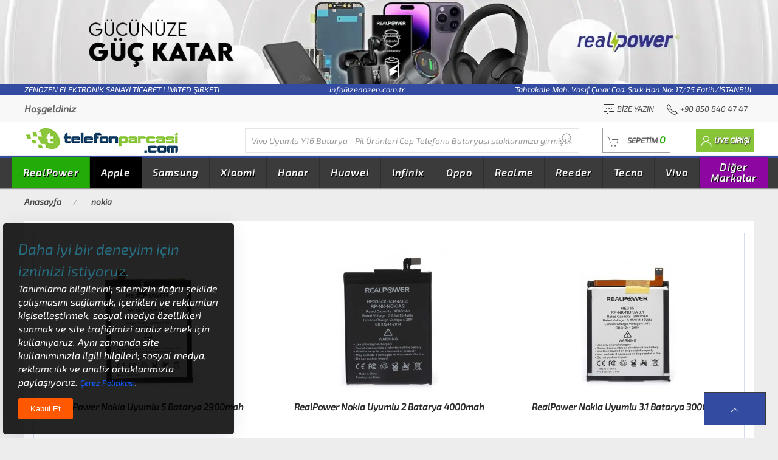

--- FILE ---
content_type: text/html;charset=UTF-8
request_url: https://www.telefonparcasi.com/nokia
body_size: 128259
content:

<!DOCTYPE html>
<html lang="tr">
<head>
    <meta charset="utf-8">
    <meta name="viewport" content="width=device-width, initial-scale=1">

    <link rel=dns-prefetch href=//www.telefonparcasi.com>
    <link rel=dns-prefetch href=//cdnjs.cloudflare.com>
    <link rel=dns-prefetch href=//ajax.googleapis.com>
    <link rel=dns-prefetch href=//fonts.gstatic.com>
    <link rel=dns-prefetch href=//www.googletagmanager.com>
    <link rel=dns-prefetch href=//www.facebook.com>
    <link rel=dns-prefetch href=//connect.facebook.net>

    <link rel=dns-prefetch href=//www.bing.com>
    <link rel=dns-prefetch href=//www.google.com>
    <link rel=dns-prefetch href=//www.yandex.com>
    <link rel=dns-prefetch href=//www.norton.com>

    <link rel="shortcut icon" href="/upload/images/favicon/favicon.ico">
    <link rel="icon" type="image/png" sizes="16x16" href="/upload/images/favicon/mobile-icon-16x16.png">
    <link rel="icon" type="image/png" sizes="36x36" href="/upload/images/favicon/mobile-icon-36x36.png">
    <!--
    <link rel="apple-touch-icon" sizes="180x180" href="/upload/images/favicon/mobile-icon-180x180.png">
    <meta name="mobile-web-app-capable" content="yes">
    <meta name="apple-mobile-web-app-title" content="Telefon Parçası">
    <meta name="apple-mobile-web-app-status-bar-style" content="black">

    <link rel="apple-touch-icon" sizes="128x128" href="/upload/images/favicon/mobile-icon-128x128.png">
    <link rel="apple-touch-icon-precomposed" sizes="128x128" href="/upload/images/favicon/mobile-icon-128x128.png">
    -->
    <link rel="icon" sizes="128x128" href="/upload/images/favicon/mobile-icon-128x128.png">

    <link rel=search type="application/opensearchdescription+xml" href="/opensearch.xml" title="Telefon Parçası">
    <!--
    <link rel=manifest href="/manifest.json">
    <script>
    if('serviceWorker' in navigator){
    	window.addEventListener('load', function (){
    		navigator.serviceWorker.register('/sw.js').then(function (registration){
    		}, function (err) {
    			console.log('Service Worker Kayıt Edilemedi. Hata : ', err);
    		});
    	});
    }
    </script>
    -->
    <meta name=author content="Kurumsal Entegrasyon Proje Yönetimi">
    <meta name=copyright content="Tüm Hakları Kurumsal Entegrasyona Aittir.">
    <meta name=publisher content="Notepad++ V8.8.3">

    <meta name=distribution content=global>
    <meta name=language content="turkish">

    <meta name="msapplication-TileImage" content="https://www.telefonparcasi.com/upload/images/logo.png">
    <meta name="msapplication-TileColor" content="#23ab07">
    <meta name="theme-color" content="#23ab07">

    <!--
    <link defer rel="stylesheet" href="https://cdnjs.cloudflare.com/ajax/libs/uikit/3.17.11/css/uikit.min.css" integrity="sha512-er9SszqCE1KnvDo27+4tg6n0EoSk8Xv0OcBlRJsdVCW1O9NApkU9+3IsSNDv1+D21UBibNRXTXK9WQfTlcLPpA==" crossorigin="anonymous" referrerpolicy="no-referrer">
    <link defer href='/upload/temalar/tema_2/tema.css' rel='stylesheet'>

    <script src="https://cdnjs.cloudflare.com/ajax/libs/jquery/3.7.1/jquery.min.js" integrity="sha512-v2CJ7UaYy4JwqLDIrZUI/4hqeoQieOmAZNXBeQyjo21dadnwR+8ZaIJVT8EE2iyI61OV8e6M8PP2/4hpQINQ/g==" crossorigin="anonymous" referrerpolicy="no-referrer"></script>
    <script defer src="https://cdnjs.cloudflare.com/ajax/libs/uikit/3.17.11/js/uikit.min.js" integrity="sha512-M+YszYcadVREvA/oyxecEpwUtPoE9Z18aWsRLoXYHmdI2ih7uTqLpOCOZhY1+Hr8or+5z7oJOLHxcMaCbaiJKA==" crossorigin="anonymous" referrerpolicy="no-referrer"></script>
    <script defer src="https://cdnjs.cloudflare.com/ajax/libs/uikit/3.17.11/js/uikit-icons.min.js" integrity="sha512-aXJaPiKIWeIHymkCVoB5gnl/ODMFEGMtfTZvCNj4CEcoBQtekCujkuq155Z++8WPBFZPo2R4FODty7xrvQ+Vnw==" crossorigin="anonymous" referrerpolicy="no-referrer"></script>
    -->
    <link defer rel="stylesheet" href="https://cdnjs.cloudflare.com/ajax/libs/uikit/3.21.13/css/uikit.min.css" integrity="sha512-RRKYm8AVqj5ArKZCkcMAD1VEyHo2da9OlGUuznutrsJM/ywxfi2HIR1L5BKJr27Jn3/0pvraPmqNcOKpPkkz0w==" crossorigin="anonymous" referrerpolicy="no-referrer" />
    <link defer href='/upload/temalar/tema_2/tema.css' rel='stylesheet'>

    <script src="https://cdnjs.cloudflare.com/ajax/libs/jquery/3.7.1/jquery.min.js" integrity="sha512-v2CJ7UaYy4JwqLDIrZUI/4hqeoQieOmAZNXBeQyjo21dadnwR+8ZaIJVT8EE2iyI61OV8e6M8PP2/4hpQINQ/g==" crossorigin="anonymous" referrerpolicy="no-referrer"></script>
    <script defer src="https://cdnjs.cloudflare.com/ajax/libs/uikit/3.21.13/js/uikit.min.js" integrity="sha512-KhwHMcNHNh3OQFgRLWBeBRZA+HM637ZvyHCYd0PJBssmR8RanPC3zYTsPR/FjQASYXNkkYpTZdFJmlAgiBnR2A==" crossorigin="anonymous" referrerpolicy="no-referrer"></script>
    <script defer src="https://cdnjs.cloudflare.com/ajax/libs/uikit/3.21.13/js/uikit-icons.min.js" integrity="sha512-UJEDerPEwajp2p0I0s2UuGO1Lzqufe/2GUFFA1GB2u2d04wOZdHVFiyMo3L7XMU2rKtsenDByECyX5rKl4Y33g==" crossorigin="anonymous" referrerpolicy="no-referrer"></script>

    <script defer src="https://cdnjs.cloudflare.com/ajax/libs/lazysizes/5.3.2/lazysizes.min.js" integrity="sha512-q583ppKrCRc7N5O0n2nzUiJ+suUv7Et1JGels4bXOaMFQcamPk9HjdUknZuuFjBNs7tsMuadge5k9RzdmO+1GQ==" crossorigin="anonymous" referrerpolicy="no-referrer"></script>
    <script defer src="https://cdnjs.cloudflare.com/ajax/libs/jquery.mask/1.14.16/jquery.mask.min.js" integrity="sha512-pHVGpX7F/27yZ0ISY+VVjyULApbDlD0/X0rgGbTqCE7WFW5MezNTWG/dnhtbBuICzsd0WQPgpE4REBLv+UqChw==" crossorigin="anonymous" referrerpolicy="no-referrer"></script>

    <link rel=canonical href="https://www.telefonparcasi.com/nokia">

    <!--<meta name="google-site-verification" content="euD5FBhpVzIa13OMpaN-amA1Z3dFe9QwqCmTkYT-uKo">-->
    <meta name="yandex-verification" content="7e1118020e049793">
    <!--<meta name="msvalidate.01" content=""><meta name="baidu-site-verification" content="">-->
    <meta name="norton-safeweb-site-verification" content="WHBX4JVOKORJWCP6YKIRCPIU9C1UD4X5X3BVG41MCMZYOE3EKYRF7PDSRB34Y1C9WJ098R-KVU-GH0IZIDV5RSSETN1XICRQTD-GACXN-ADLH8UTOCFUWRGP9UAYYKQ3">


    <meta name="google-site-verification" content="rZUy_4uSiAJp17tCWfJ_5lYE6pO_3uliR__9fvOkTKA">
    <meta name="google-site-verification" content="QNTSE1DcJOlsSvl9XcLueC2hSByL_O2va72Dmp0Enb4">
    <meta name="google-site-verification" content="qwsuwry0jXycUM4YFiKHFKbKcEjG_jNoUczFrEgeTCs">
    <meta name="facebook-domain-verification" content="p13f1q4hyq7la5gk2k4udblt3d0nag">

    <!--<meta name="referrer" content="no-referrer-when-downgrade">-->

    <meta name=robots content="index,follow">

    
		<title>nokia - Telefon Parçası</title>
		<meta name="title" content="nokia">
		<meta name="description" content="nokia tüm markaların uyumlu ürünleri burada.">
		<meta name="keywords" content="nokia">
		<meta property=og:url content="https://www.telefonparcasi.com/nokia">
		<meta property=og:title content="nokia">
		<meta property=og:type content="category">
		<meta property=og:site_name content="Telefon Parçası">
		<meta property=og:description content="nokia tüm markaların uyumlu ürünleri burada.">
		<meta name=twitter:card content=summary>
		<meta name=twitter:title content="Telefon Parçası">
		<meta name=twitter:description content="nokia tüm markaların uyumlu ürünleri burada.">
		
	<script>
	var PHPEkran_Genislik = screen.width;
	var PHPEkran_Yukseklik = screen.height;

	var MOBIL_SISTEM = 0;
	var SistemeSonEklenenUrunMarkaveModeli = "Vivo Uyumlu Y16 Batarya - Pil Ürünleri Cep Telefonu Bataryası";
	var BayiBasvurusuAl = 0;

	var SepetToplamMiktar = "0";
	var SepetToplamTutar = "0.00";
	var SepetToplamTutarClassic = "0,00";
		
	var KOS_1 = "0";
	var KOS_3 = "0";
	var KOS_4 = "0";
	var KOS_5 = "0";
	var KOS_6 = "0";
	var KOS_7 = "0";
	var MSP = "0";
		
	var SonSatinalma_OdemeSekli = "0";
	var GuncellenmesiGerekenAdresKartiSayisi = "0";
	var SatinalmaSonucu_StokKartNolar ="";
	var SatinalmaSonucu_Genel_Toplam ="";

	var UrunDetayKarti_StokDetayKartNo = 0;
	var UrunDetayKarti_StokAdi = "";
	var UrunDetayKarti_MarkaAdi = "";
	var UrunDetayKarti_SatisFiyati = 0.00;
	var UrunDetayKarti_DovizKodu = "TRY";
	var UrunDetayKarti_KategoriHiyerarsisi = "";

	var WebSiteUrl = "https://www.telefonparcasi.com";
	var EkUrl = "nokia";
	var SayfaUrl = "https://www.telefonparcasi.com/nokia";
	var Referrer = window.location.href;
	Referrer = Referrer.replace(WebSiteUrl, "");

	var SessionID = "980373548";
	var UKN = "0";
	var UKNUyeAdi = "";
	var UKNUyeSoyadi = "";
	var UKNEPosta = "";

	var EkUrlTanimi = "nokia";
	var SEO_FacebookPixelKodu = "204617760235368";
	var GA4_TRACKING_ID = "G-GD0N9NGQMH";
	var GTAG_TRACKING_ID = "G-RJY4QQ25DG";
	var GTAG_ADWORDS_ID = "AW-16730743988";
	var GTAG_ADWORDS_LABEL = "www.telefonparcasi.com";
	var YandexMetrikaCounterId = "";
	var TIKTOK_PIKSEL_ID = "";
	var TIKTOK_PIKSEL_LABEL = "";
	var SHA256_SessionID = "835ce4d617c40d29a2f7a9128e554ae40fc53f353ac0c7f5eb0052f5a6371320";
	var SHA256_UKN = "5feceb66ffc86f38d952786c6d696c79c2dbc239dd4e91b46729d73a27fb57e9";
	var SHA256_EPosta = "";
	var SHA256_UlkeKodluTelefon = "";
	var SHA256_Uye_Sign_Kimligi_TikTok = "";
	var Microsoft_Ads_ID = "";
	var Pinterest_TAG_ID = "";
	var Reddit_Pixel_ID = "";
	var Linkedin_Partner_Id = "";
	var Snap_Pixel_Code = "";
	var Criteo_Partner_Id = "";
	var X_Pixel_Id = "";
	var SayfaTipi = "category";
	</script>
	
	<script type="application/ld+json">
	{
		"@context": "https://schema.org",
		"@type": "BreadcrumbList",
		"itemListElement": [
			{
				"@type": "ListItem",
				"position": 1,
				"name": "Anasayfa",
				"item": "https://www.telefonparcasi.com/"
			},
			{
				"@type": "ListItem",
				"position": 2,
				"name": "nokia",
				"item": "https://www.telefonparcasi.com/tum-kategoriler?aranan=nokia"
			}
		]
	}
	</script>
<script>
var FacebookAds = 0;
var GA4Ads = 0;
var GTagAds = 0;
var GTagAdwAds = 0;
var YandexAds = 0;
var TiktokAds = 0;
var MicrosoftAds = 0;
var PinterestAds = 0;
var RedditAds = 0;
var LinkedinAds = 0;
var SnapAds = 0;
var CriteoAds = 0;
var XAds = 0;

if(GA4_TRACKING_ID != "" || GTAG_TRACKING_ID != "" || (GTAG_ADWORDS_ID != "" && GTAG_ADWORDS_LABEL != "")){
	let script = document.createElement("script");
	script.src = "https://www.googletagmanager.com/gtag/js?id=" + (GA4_TRACKING_ID || GTAG_TRACKING_ID || GTAG_ADWORDS_ID);
	script.async = true;
	document.head.appendChild(script);
	window.dataLayer = window.dataLayer || [];
	function gtag(){dataLayer.push(arguments);}
	gtag("js", new Date());
	if(GA4_TRACKING_ID != ""){
		gtag("config", GA4_TRACKING_ID, {
			"ecommerce": "dataLayer",
			//"debug_mode": true,//Sayfadaki tüm etkinlikleri izlesin.
			"page_title": EkUrlTanimi,
			"page_location": WebSiteUrl +"/"+ EkUrl,
			"user_id": UKN
		});
		GA4Ads = 1;
	}
	if(GTAG_TRACKING_ID != ""){
		gtag("config", GTAG_TRACKING_ID, {
			"ecommerce": "dataLayer",
			//"debug_mode": true,//Sayfadaki tüm etkinlikleri izlesin.
			"page_title": EkUrlTanimi,
			"page_location": WebSiteUrl +"/"+ EkUrl,
			"user_id": UKN
		});
		GTagAds = 1;
	}
	if(GTAG_ADWORDS_ID != ""){
		gtag("config", GTAG_ADWORDS_ID, {
			"ecommerce": "dataLayer",
			//"debug_mode": true,//Sayfadaki tüm etkinlikleri izlesin.
			"page_title": EkUrlTanimi,
			"allow_enhanced_conversions": true,
			"user_id": UKN
		});
		GTagAdwAds = 1;
	}
}
if(YandexMetrikaCounterId != ""){
	(function(m,e,t,r,i,k,a){m[i]=m[i]||function(){(m[i].a=m[i].a||[]).push(arguments)};
	m[i].l=1*new Date();
	for (var j = 0; j < document.scripts.length; j++) {if (document.scripts[j].src === r) { return; }}
	k=e.createElement(t),a=e.getElementsByTagName(t)[0],k.async=1,k.src=r,a.parentNode.insertBefore(k,a)})
	(window, document, "script", "https://mc.yandex.ru/metrika/tag.js", "ym");
	ym(YandexMetrikaCounterId, "init", {
		clickmap: true,
		trackLinks: true,
		accurateTrackBounce: true,
		webvisor: true,
		ecommerce: "dataLayer"
	});
    var noscript = document.createElement("noscript");
    var img = document.createElement("img");
    img.setAttribute("src", "https://mc.yandex.ru/watch/"+ YandexMetrikaCounterId);
    img.setAttribute("style", "position:absolute; left:-9999px;");
    img.setAttribute("alt", "Yandax Metrika img");
    noscript.appendChild(img);
    document.head.appendChild(noscript);
    //<noscript><div><img src="https://mc.yandex.ru/watch/99139521" style="position:absolute; left:-9999px;" alt="" /></div></noscript>
    YandexAds = 1;
}
if(SEO_FacebookPixelKodu != ""){
	!function(f,b,e,v,n,t,s){if(f.fbq)return;n=f.fbq=function(){n.callMethod?n.callMethod.apply(n,arguments):n.queue.push(arguments)};if(!f._fbq)f._fbq=n;n.push=n;n.loaded=!0;n.version="2.0";n.queue=[];t=b.createElement(e);t.async=!0;t.src=v;s=b.getElementsByTagName(e)[0];
	s.parentNode.insertBefore(t,s)}(window, document,"script","https://connect.facebook.net/en_US/fbevents.js");
	fbq("init", SEO_FacebookPixelKodu);
	fbq("track", "PageView");
	FacebookAds = 1;
}
if(TIKTOK_PIKSEL_ID != "" && TIKTOK_PIKSEL_LABEL != ""){
	//https://ads.tiktok.com/marketing_api/docs?id=1727541103358977
	!(function(w,d,t){
		w.TiktokAnalyticsObject=t;var ttq=(w[t]=w[t]||[]);(ttq.methods=["page","track","identify","instances","debug","on","off","once","ready","alias","group","enableCookie","disableCookie",]),(ttq.setAndDefer=function(t,e){t[e]=function(){t.push([e].concat(Array.prototype.slice.call(arguments,0)));};});for(var i=0;i<ttq.methods.length;i++)
		ttq.setAndDefer(ttq,ttq.methods[i]);(ttq.instance=function(t){for(var e=ttq._i[t]||[],n=0;n<ttq.methods.length;n++)
		ttq.setAndDefer(e,ttq.methods[n]);return e;}),(ttq.load=function(e,n){var i="https://analytics.tiktok.com/i18n/pixel/events.js";(ttq._i=ttq._i||{}),(ttq._i[e]=[]),(ttq._i[e]._u=i),(ttq._t=ttq._t||{}),(ttq._t[e]=+new Date()),(ttq._o=ttq._o||{}),(ttq._o[e]=n||{});var o=document.createElement("script");(o.type="text/javascript"),(o.async=!0),(o.src=i+"?sdkid="+e+"&lib="+t);var a=document.getElementsByTagName("script")[0];a.parentNode.insertBefore(o,a);});
		ttq.load(TIKTOK_PIKSEL_ID);
		ttq.track(TIKTOK_PIKSEL_LABEL);
	})(window,document,"ttq");
	if(SHA256_EPosta != "" && SHA256_Uye_Sign_Kimligi_TikTok != ""){
		let TikTokIdentity = {};
		TikTokIdentity["email"] = ""+ SHA256_EPosta +"";
		TikTokIdentity["phone_number"] = ""+ SHA256_UlkeKodluTelefon +"";
		TikTokIdentity["external_id"] = ""+ SHA256_Uye_Sign_Kimligi_TikTok +"";
		ttq.identify(TikTokIdentity);
	}
	TiktokAds = 1;
}
if(Microsoft_Ads_ID != ""){
	(function(w,d,t,r,u){var f,n,i;w[u]=w[u]||[],f=function(){var o={ti:Microsoft_Ads_ID,enableAutoSpaTracking:true};o.q=w[u],w[u]=new UET(o),w[u].push("pageLoad")},n=d.createElement(t),n.src=r,n.async=1,n.onload=n.onreadystatechange=function(){var s=this.readyState;s&&s!=="loaded"&&s!=="complete"||(f(),n.onload=n.onreadystatechange=null)},i=d.getElementsByTagName(t)[0],i.parentNode.insertBefore(n,i)})
	(window,document,"script"," //bat.bing.com/bat.js","uetq");
	MicrosoftAds = 1;
}
if(Pinterest_TAG_ID != ""){
	!function(e){if(!window.pintrk){window.pintrk=function(){window.pintrk.queue.push(Array.prototype.slice.call(arguments))};var n=window.pintrk;n.queue=[],n.version="3.0";var t=document.createElement("script");t.async=!0,t.src=e;var r=document.getElementsByTagName("script")[0];r.parentNode.insertBefore(t,r)}}("https://s.pinimg.com/ct/core.js");
	pintrk("load", Pinterest_TAG_ID);
	pintrk("page");
	PinterestAds = 1;
}
if(Reddit_Pixel_ID != ""){
	!function(w,d){if(!w.rdt){var p=w.rdt=function(){p.sendEvent?p.sendEvent.apply(p,arguments):p.callQueue.push(arguments)};p.callQueue=[];var t=d.createElement("script");t.src="https://www.redditstatic.com/ads/pixel.js",t.async=!0;var s=d.getElementsByTagName("script")[0];s.parentNode.insertBefore(t,s)}}(window,document);
	rdt("init", Reddit_Pixel_ID);
	rdt("track", "PageVisit");

	rdt("init", Reddit_Pixel_ID, {
		email: SHA256_EPosta,
		externalId: SHA256_UKN,
	});
	RedditAds = 1;
}
if(Linkedin_Partner_Id != ""){
	window._linkedin_data_partner_ids = window._linkedin_data_partner_ids || [];
	window._linkedin_data_partner_ids.push(Linkedin_Partner_Id);
	(function(l){if (!l){window.lintrk = function(a,b){window.lintrk.q.push([a,b])};window.lintrk.q=[]};var s = document.getElementsByTagName("script")[0];var b = document.createElement("script");b.type = "text/javascript";b.async = true;b.src = "https://snap.licdn.com/li.lms-analytics/insight.min.js";s.parentNode.insertBefore(b, s);})(window.lintrk);
	LinkedinAds = 1;
}
if(Snap_Pixel_Code != ""){
	(function(e,t,n){if(e.snaptr)return;var a=e.snaptr=function(){a.handleRequest?a.handleRequest.apply(a,arguments):a.queue.push(arguments)};a.queue=[];var s="script";r=t.createElement(s);r.async=!0;r.src=n;var u=t.getElementsByTagName(s)[0];u.parentNode.insertBefore(r,u);})(window,document,"https://sc-static.net/scevent.min.js");
	snaptr("init", Snap_Pixel_Code, {
		"user_email": ""+ UKNEPosta +""
	});
	SnapAds = 1;
}
if(Criteo_Partner_Id != ""){
    var script = document.createElement("script");
    script.setAttribute("type", "text/javascript");
    script.setAttribute("src", "//dynamic.criteo.com/js/ld/ld.js?a="+ Criteo_Partner_Id);
    script.setAttribute("async", "true");
    document.head.appendChild(script);

	window.criteo_q = window.criteo_q || [];
	CriteoAds = 1;
}
if(X_Pixel_Id != ""){
    !function(e,t,n,s,u,a){e.twq||(s=e.twq=function(){s.exe?s.exe.apply(s,arguments):s.queue.push(arguments);
    },s.version="1.1",s.queue=[],u=t.createElement(n),u.async=!0,u.src="//static.ads-twitter.com/uwt.js",
    a=t.getElementsByTagName(n)[0],a.parentNode.insertBefore(u,a))}(window,document,"script");
    twq("config",X_Pixel_Id);
    XAds = 1;
}
</script>
<script type="application/ld+json">
{
	"@context": "https://schema.org",
	"@type": "Store",
	"image": [
		"https://www.telefonparcasi.com/upload/images/logo.png"
	],
	"name": "Telefon Yedek Parça Fiyatları | www.telefonparcasi.com",
	"description": "Telefon yedek parça fiyatları online adresimiz Telefon Parçası'nda! Her marka ve modele uygun telefon parçası çeşitlerine kolayca ulaşmak için hemen tıklayın!",
	"headline": "Telefon parçası, dokunmatik ekran, lcd ekran, telefon bataryaları hepsi telefonparcasi.com da.",
	"address": {
		"@type": "PostalAddress",
		"streetAddress": "Tahtakale Mah. Vasıf Çınar Cad. Şark Han No: 17/75 Fatih/İSTANBUL",
		"addressLocality": "Fatih",
		"addressRegion": "TR",
		"postalCode": "34116",
		"addressCountry": "TR"
	},
	"geo": {
		"@type": "GeoCoordinates",
		"latitude": 41.016015,
		"longitude": 28.968767
	},
	"url": "https://www.telefonparcasi.com",
	"priceRange": "$$$",
	"telephone": "+908508404747",
	"openingHoursSpecification": [
		{
			"@type": "OpeningHoursSpecification",
			"dayOfWeek": [
				"Monday",
				"Tuesday",
				"Wednesday",
				"Thursday",
				"Friday",
				"Saturday",
				"Sunday"
			],
			"opens": "00:00",
			"closes": "23:59"
		}
	]
}
</script>
<script type="application/ld+json">
{
	"@context": "http://schema.org",
	"@type": "Organization",
	"name": "Telefon Parçası",
	"url": "https://www.telefonparcasi.com",
	"logo": "https://www.telefonparcasi.com/upload/images/logo.png",
	"sameAs": [
    	"https://www.facebook.com/telefonparcasioffical",
    	"https://www.instagram.com/telefonparcasi/",
    	"https://www.youtube.com/channel/UC08zABUH57NlYBf9HKzOAfg/featured"
	]
}
</script>
<script type="application/ld+json">
{
	"@context": "https://schema.org",
	"@type": "WebSite",
	"url": "https://www.telefonparcasi.com",
	"name": "Telefon Parçası",
	"image": "https://www.telefonparcasi.com/upload/images/logo.png",
	"description": "Telefon yedek parça fiyatları online adresimiz Telefon Parçası'nda! Her marka ve modele uygun telefon parçası çeşitlerine kolayca ulaşmak için hemen tıklayın!",
	"inLanguage": "tr-TR",
	"sameAs": [
    	"https://www.facebook.com/telefonparcasioffical",
    	"https://www.instagram.com/telefonparcasi/",
    	"https://www.youtube.com/channel/UC08zABUH57NlYBf9HKzOAfg/featured"
	],
	"potentialAction": {
		"@type": "SearchAction",
		"target": {
			"@type": "EntryPoint",
			"urlTemplate": "https://www.telefonparcasi.com/tum-kategoriler?aranan={search_term_string}"
		},
		"query-input": "required name=search_term_string"
	}
}
</script>
</head>
<body>
<div class="uk-hidden">
    <h1>Telefon Yedek Parça Fiyatları | www.telefonparcasi.com</h1>
</div>
<div class="uk-offcanvas-content">
    <header>
        <!-- MASAÜSTÜ BAŞLANGIÇ -->
    <div class="uk-margin-small uk-visible@m">

        <!-- TOP BANNER BAŞLANGIÇ -->
        <div class="top-banner uk-text-center">
            <a href="/tum-kategoriler?aranan=realpower" title="Realpower Batarya Pil Ürünleri">
                <img src="/upload/images/banner/realpower-gucunuze-guc-katar-1582x170.webp" width="1582" height="170" alt="Realpower tüm Ürünlerde Çok Cazip Fiyatlar Seni Bekliyor">
            </a>
        </div>
        <!-- TOP BANNER BİTİŞ -->

        <!-- ÜNVAN EPOSTA ADRES BAŞLANGIÇ -->
        <div style="background: #334ba1;color: white;font-size:13px;">
            <div class="uk-container uk-text-center">
                <span class="uk-float-left uk-text-light text-white">ZENOZEN ELEKTRONİK SANAYİ TİCARET LİMİTED ŞİRKETİ</span> info@zenozen.com.tr <span class="uk-float-right">Tahtakale Mah. Vasıf Çınar Cad. Şark Han No: 17/75 Fatih/İSTANBUL</span>
            </div>
        </div>
        <!-- ÜNVAN EPOSTA ADRES BİTİŞ -->



        <!-- TOP BAR ÜNVAN TELEFON BAKİYE BAŞLANGIÇ -->
        <div class="top-bar">
            <nav class="uk-navbar-container top-bar uk-container uk-navbar">
                <div class="uk-navbar-left">
                    <ul class="uk-navbar-nav">
                        <li>
                            <span><strong>Hoşgeldiniz </strong> </span>
                        </li>
                    </ul>
                </div>
                <div class="uk-navbar-right">
                    <ul class="uk-navbar-nav">
                        <li>
                            <a rel="nofollow" href="/iletisim" title="Bize Yazın">
                                <span><span class="uk-text-emphasis" uk-icon="commenting"></span> Bize Yazın</span>
                            </a>
                        </li>
                        <li>
                            <a rel="nofollow" href="tel:908508404747" title="Telefon Numaramız">
                                <span><span class="uk-text-emphasis" uk-icon="receiver"></span> +90 850 840 47 47</span>
                            </a>
                        </li>
                    </ul>
                </div>
            </nav>
        </div>
        <!-- TOP BAR ÜNVAN TELEFON BAKİYE BİTİŞ -->

        <div id="header_menu">
            <!-- HEADER BAŞLANGIÇ -->
            <div class="header">
                <div class="uk-container">
                    <div class="uk-flex uk-flex-between">
                        <div>
                            <a href="/" title="Ana Sayfa"><img src="/upload/images/logo.png" width="326" height="43" alt="ZENOZEN ELEKTRONİK SANAYİ TİCARET LİMİTED ŞİRKETİ"></a>
                        </div>
                        <div itemscope itemtype="https://schema.org/WebSite" id="header_ajax_arama_id">
                            <meta itemprop="url" content="https://www.telefonparcasi.com/"/>
                            <form itemprop="potentialAction" itemscope itemtype="https://schema.org/SearchAction" class="uk-search uk-search-default" style="width:550px;">
                                <meta itemprop="target" content="https://www.telefonparcasi.com/tum-kategoriler?aranan={strSearch}"/>
                                <input 
                                    itemprop="query-input"
                                    type="search"
                                    name="strSearch"
                                    class="header_ajax_arama header_ajax_arama_id header_ajax_arama_sonuc uk-search-input"
                                    type="search" 
                                    placeholder="Diğer markalarıda buradan arayabilirsiniz..." 
                                    autocomplete="off"
                                    minlength="2"
                                    required
                                    aria-label="Diğer markalarıda buradan arayabilirsiniz..."
                                    onkeyup="fn_canli_search(event, this.value)"
                                />
                                <button type="button" class="uk-search-icon-flip search_btn" uk-search-icon></button>
                            </form>
                            <div id="header_ajax_arama_sonuc" class="search-complete uk-hidden"></div>
                        </div>
                        <div class="sepet_uye_uygulamalari">
                            <!-- SEPET BAŞLANGIÇ -->
                            <a id="sepetim" class="uk-button cart-button" title="Sepete Git" href="/sepet">
                            	<span class="uk-margin-small-right" uk-icon="cart"></span>
                            	<span>SEPETİM <span id="sepet_ozet_gelen_miktar_toplam" class="sepet_count" title="0 kalem ürün bulunmaktadır.">0</span></span>
                            </a>
                            <!-- HEADER SEPET BAŞLANGIÇ-->
                            <div id="sepet_bos" class="cart-hover" uk-dropdown="mode:click; pos: bottom-right"><div class="uk-flex uk-flex-center"><div class="empty"><img src="/upload/images/none.png" data-src="/upload/temalar/tema_2/images/icons/cart-empty.png" alt="sepet boş" class="lazyload"><p>SEPETİNİZDE ÜRÜN BULUNMAMAKTADIR</p></div></div></div>
                            <!-- HEADER SEPET BİTİŞ-->
                        </div>
                        <div id="masaustu_acilir_uye_paneli">
                        </div>
                    </div>
                </div>
            </div>
            <!-- HEADER BİTİŞ -->

            <!-- MEGA KATEGORİ BAŞLANGIÇ -->
            

<div id="mega_menu" class="menu">
	<div class="uk-container" style="padding-left:0px!important">
		<nav class="uk-navbar-container uk-navbar">
			<ul class="uk-navbar-nav">

                <!-- RealPower Başladı -->
                <li style="background:#23ab07;"><a href="/realpower-telefon-yedek-parca-modelleri-ve-fiyatlari" class="mega_menu" title="RealPower uyumlu telefon yedek parçaları">RealPower</a>
                        <div class="uk-width-1-1 dropmenu uk-dropdown uk-dropdown-bottom-left uk-open mega_menu mega_menu_kategoriler mega_menu_realpower-telefon-yedek-parca-modelleri-ve-fiyatlari" style="display:none;">
                    		<ul class="menutab uk-tab">
                                <li class="alt"><a href="/realpower-100w-gan-serisi-telefon-yedek-parca-modelleri-ve-fiyatlari" title="100W GaN Serisi telefon yedek parçaları">100W GaN Serisi</a></li>
                                <li class="alt"><a href="/realpower-125w-serisi-telefon-yedek-parca-modelleri-ve-fiyatlari" title="125W Serisi telefon yedek parçaları">125W Serisi</a></li>
                                <li class="alt"><a href="/realpower-20w-serisi-telefon-yedek-parca-modelleri-ve-fiyatlari" title="20W Serisi telefon yedek parçaları">20W Serisi</a></li>
                                <li class="alt"><a href="/realpower-25w-serisi-telefon-yedek-parca-modelleri-ve-fiyatlari" title="25W Serisi telefon yedek parçaları">25W Serisi</a></li>
                                <li class="alt"><a href="/realpower-33w-gan-serisi-telefon-yedek-parca-modelleri-ve-fiyatlari" title="33W GaN Serisi telefon yedek parçaları">33W GaN Serisi</a></li>
                                <li class="alt"><a href="/realpower-36w-gan-serisi-telefon-yedek-parca-modelleri-ve-fiyatlari" title="36W GaN Serisi telefon yedek parçaları">36W GaN Serisi</a></li>
                                <li class="alt"><a href="/realpower-38w-serisi-telefon-yedek-parca-modelleri-ve-fiyatlari" title="38W Serisi telefon yedek parçaları">38W Serisi</a></li>
                                <li class="alt"><a href="/realpower-45w-gan-serisi-telefon-yedek-parca-modelleri-ve-fiyatlari" title="45W GaN Serisi telefon yedek parçaları">45W GaN Serisi</a></li>
                                <li class="alt"><a href="/realpower-48w-serisi-telefon-yedek-parca-modelleri-ve-fiyatlari" title="48W Serisi telefon yedek parçaları">48W Serisi</a></li>
                                <li class="alt"><a href="/realpower-65w-gan-serisi-telefon-yedek-parca-modelleri-ve-fiyatlari" title="65W GaN Serisi telefon yedek parçaları">65W GaN Serisi</a></li>
                                <li class="alt"><a href="/realpower-magsafe-manyetik-serisi-telefon-yedek-parca-modelleri-ve-fiyatlari" title="Magsafe Manyetik Serisi telefon yedek parçaları">Magsafe Manyetik Serisi</a></li>
                                <li class="alt"><a href="/realpower-max-serisi-telefon-yedek-parca-modelleri-ve-fiyatlari" title="Max Serisi telefon yedek parçaları">Max Serisi</a></li>
                                <li class="alt"><a href="/realpower-orgulu-tasarim-serisi-telefon-yedek-parca-modelleri-ve-fiyatlari" title="örgülü tasarım Serisi telefon yedek parçaları">örgülü tasarım Serisi</a></li>
                                <li class="alt"><a href="/realpower-pro-serisi-telefon-yedek-parca-modelleri-ve-fiyatlari" title="Pro Serisi telefon yedek parçaları">Pro Serisi</a></li>
                                <li class="alt"><a href="/realpower-se-serisi-telefon-yedek-parca-modelleri-ve-fiyatlari" title="SE Serisi telefon yedek parçaları">SE Serisi</a></li>
                            </ul>
                    	</div>
                </li>
                <!-- RealPower Bitti -->

                <!-- Apple Başladı -->
                <li style="background: black;"><a href="/apple-uyumlu-telefon-yedek-parca-modelleri-ve-fiyatlari" class="mega_menu" title="Apple uyumlu telefon yedek parçaları">Apple</a>
                        <div class="uk-width-1-1 dropmenu uk-dropdown uk-dropdown-bottom-left uk-open mega_menu mega_menu_kategoriler mega_menu_apple-uyumlu-telefon-yedek-parca-modelleri-ve-fiyatlari" style="display:none;">
                    		<ul class="menutab uk-tab">
                                <li class="alt"><a href="/apple-uyumlu-airpods-serisi-telefon-yedek-parca-modelleri-ve-fiyatlari" title="AirPods Serisi telefon yedek parçaları">AirPods Serisi</a></li>
                                <li class="alt"><a href="/apple-uyumlu-ipad-serisi-telefon-yedek-parca-modelleri-ve-fiyatlari" title="iPad Serisi telefon yedek parçaları">iPad Serisi</a></li>
                                <li class="alt"><a href="/apple-uyumlu-iphone-serisi-telefon-yedek-parca-modelleri-ve-fiyatlari" title="iPhone Serisi telefon yedek parçaları">iPhone Serisi</a></li>
                                <li class="alt"><a href="/apple-uyumlu-ipod-serisi-telefon-yedek-parca-modelleri-ve-fiyatlari" title="iPod Serisi telefon yedek parçaları">iPod Serisi</a></li>
                                <li class="alt"><a href="/apple-uyumlu-macbook-serisi-telefon-yedek-parca-modelleri-ve-fiyatlari" title="MacBook Serisi telefon yedek parçaları">MacBook Serisi</a></li>
                                <li class="alt"><a href="/apple-uyumlu-watch-serisi-telefon-yedek-parca-modelleri-ve-fiyatlari" title="Watch Serisi telefon yedek parçaları">Watch Serisi</a></li>

                            </ul>
                    	</div>
                </li>
                <!-- Apple Bitti -->

                <!-- Samsung Başladı -->
                <li><a href="/samsung-uyumlu-telefon-yedek-parca-modelleri-ve-fiyatlari" class="mega_menu" title="Samsung uyumlu telefon yedek parçaları">Samsung</a>
                        <div class="uk-width-1-1 dropmenu uk-dropdown uk-dropdown-bottom-left uk-open mega_menu mega_menu_kategoriler mega_menu_samsung-uyumlu-telefon-yedek-parca-modelleri-ve-fiyatlari" style="display:none;">
                    		<ul class="menutab uk-tab">
                                <li class="alt"><a href="/samsung-uyumlu-a-serisi-telefon-yedek-parca-modelleri-ve-fiyatlari" title="A Serisi telefon yedek parçaları">A Serisi</a></li>
                                <li class="alt"><a href="/samsung-uyumlu-galaxy-serisi-telefon-yedek-parca-modelleri-ve-fiyatlari" title="Galaxy Serisi telefon yedek parçaları">Galaxy Serisi</a></li>
                                <li class="alt"><a href="/samsung-uyumlu-nexus-serisi-telefon-yedek-parca-modelleri-ve-fiyatlari" title="Nexus Serisi telefon yedek parçaları">Nexus Serisi</a></li>
                                <li class="alt"><a href="/samsung-uyumlu-note-serisi-telefon-yedek-parca-modelleri-ve-fiyatlari" title="Note Serisi telefon yedek parçaları">Note Serisi</a></li>
                                <li class="alt"><a href="/samsung-uyumlu-s-serisi-telefon-yedek-parca-modelleri-ve-fiyatlari" title="S Serisi telefon yedek parçaları">S Serisi</a></li>
                                <li class="alt"><a href="/samsung-uyumlu-x-serisi-telefon-yedek-parca-modelleri-ve-fiyatlari" title="X Serisi telefon yedek parçaları">X Serisi</a></li>
                            </ul>
                    	</div>
                </li>
                <!-- Samsung Bitti -->

                <!-- Xiaomi Başladı -->
                <li><a href="/xiaomi-uyumlu-telefon-yedek-parca-modelleri-ve-fiyatlari" class="mega_menu" title="Xiaomi uyumlu telefon yedek parçaları">Xiaomi</a>
                        <div class="uk-width-1-1 dropmenu uk-dropdown uk-dropdown-bottom-left uk-open mega_menu mega_menu_kategoriler mega_menu_xiaomi-uyumlu-telefon-yedek-parca-modelleri-ve-fiyatlari" style="display:none;">
                    		<ul class="menutab uk-tab">
                                <li class="alt"><a href="/xiaomi-uyumlu-12-serisi-telefon-yedek-parca-modelleri-ve-fiyatlari" title="12 Serisi telefon yedek parçaları">12 Serisi</a></li>
                                <li class="alt"><a href="/xiaomi-uyumlu-13-serisi-telefon-yedek-parca-modelleri-ve-fiyatlari" title="13 Serisi telefon yedek parçaları">13 Serisi</a></li>
                                <li class="alt"><a href="/xiaomi-uyumlu-black-serisi-telefon-yedek-parca-modelleri-ve-fiyatlari" title="Black Serisi telefon yedek parçaları">Black Serisi</a></li>
                                <li class="alt"><a href="/xiaomi-uyumlu-black-shark-serisi-telefon-yedek-parca-modelleri-ve-fiyatlari" title="Black Shark Serisi telefon yedek parçaları">Black Shark Serisi</a></li>
                                <li class="alt"><a href="/xiaomi-uyumlu-mi-serisi-telefon-yedek-parca-modelleri-ve-fiyatlari" title="Mi Serisi telefon yedek parçaları">Mi Serisi</a></li>
                                <li class="alt"><a href="/xiaomi-uyumlu-poco-serisi-telefon-yedek-parca-modelleri-ve-fiyatlari" title="Poco Serisi telefon yedek parçaları">Poco Serisi</a></li>
                                <li class="alt"><a href="/xiaomi-uyumlu-pocophone-serisi-telefon-yedek-parca-modelleri-ve-fiyatlari" title="Pocophone Serisi telefon yedek parçaları">Pocophone Serisi</a></li>
                                <li class="alt"><a href="/xiaomi-uyumlu-redmi-serisi-telefon-yedek-parca-modelleri-ve-fiyatlari" title="Redmi Serisi telefon yedek parçaları">Redmi Serisi</a></li>
                                <li class="alt"><a href="/xiaomi-uyumlu-xiaomi-serisi-telefon-yedek-parca-modelleri-ve-fiyatlari" title="Xiaomi Serisi telefon yedek parçaları">Xiaomi Serisi</a></li>

                            </ul>
                    	</div>
                </li>
                <!-- Xiaomi Bitti -->

                <!-- Honor Başladı -->
                <li><a href="/honor-uyumlu-telefon-yedek-parca-modelleri-ve-fiyatlari" class="mega_menu" title="Honor uyumlu telefon yedek parçaları">Honor</a>
                        <div class="uk-width-1-1 dropmenu uk-dropdown uk-dropdown-bottom-left uk-open mega_menu mega_menu_kategoriler mega_menu_honor-uyumlu-telefon-yedek-parca-modelleri-ve-fiyatlari" style="display:none;">
                    		<ul class="menutab uk-tab">
                                <li class="alt"><a href="/honor-uyumlu-n-serisi-telefon-yedek-parca-modelleri-ve-fiyatlari" title="N Serisi telefon yedek parçaları">N Serisi</a></li>
                                <li class="alt"><a href="/honor-uyumlu-play-serisi-telefon-yedek-parca-modelleri-ve-fiyatlari" title="Play Serisi telefon yedek parçaları">Play Serisi</a></li>
                                <li class="alt"><a href="/honor-uyumlu-view-serisi-telefon-yedek-parca-modelleri-ve-fiyatlari" title="View Serisi telefon yedek parçaları">View Serisi</a></li>
                                <li class="alt"><a href="/honor-uyumlu-x-serisi-telefon-yedek-parca-modelleri-ve-fiyatlari" title="X Serisi telefon yedek parçaları">X Serisi</a></li>

                            </ul>
                    	</div>
                </li>
                <!-- Honor Bitti -->

                <!-- Huawei Başladı -->
                <li><a href="/huawei-uyumlu-telefon-yedek-parca-modelleri-ve-fiyatlari" class="mega_menu" title="Huawei uyumlu telefon yedek parçaları">Huawei</a>
                        <div class="uk-width-1-1 dropmenu uk-dropdown uk-dropdown-bottom-left uk-open mega_menu mega_menu_kategoriler mega_menu_huawei-uyumlu-telefon-yedek-parca-modelleri-ve-fiyatlari" style="display:none;">
                    		<ul class="menutab uk-tab">
                                <li class="alt"><a href="/huawei-uyumlu-ascend-serisi-telefon-yedek-parca-modelleri-ve-fiyatlari" title="Ascend Serisi telefon yedek parçaları">Ascend Serisi</a></li>
                                <li class="alt"><a href="/huawei-uyumlu-enjoy-serisi-telefon-yedek-parca-modelleri-ve-fiyatlari" title="Enjoy Serisi telefon yedek parçaları">Enjoy Serisi</a></li>
                                <li class="alt"><a href="/huawei-uyumlu-g-serisi-telefon-yedek-parca-modelleri-ve-fiyatlari" title="G Serisi telefon yedek parçaları">G Serisi</a></li>
                                <li class="alt"><a href="/huawei-uyumlu-gr-serisi-telefon-yedek-parca-modelleri-ve-fiyatlari" title="GR Serisi telefon yedek parçaları">GR Serisi</a></li>
                                <li class="alt"><a href="/huawei-uyumlu-holly-serisi-telefon-yedek-parca-modelleri-ve-fiyatlari" title="Holly Serisi telefon yedek parçaları">Holly Serisi</a></li>
                                <li class="alt"><a href="/huawei-uyumlu-honor-serisi-telefon-yedek-parca-modelleri-ve-fiyatlari" title="Honor Serisi telefon yedek parçaları">Honor Serisi</a></li>
                                <li class="alt"><a href="/huawei-uyumlu-magic-serisi-telefon-yedek-parca-modelleri-ve-fiyatlari" title="Magic Serisi telefon yedek parçaları">Magic Serisi</a></li>
                                <li class="alt"><a href="/huawei-uyumlu-mate-serisi-telefon-yedek-parca-modelleri-ve-fiyatlari" title="Mate Serisi telefon yedek parçaları">Mate Serisi</a></li>
                                <li class="alt"><a href="/huawei-uyumlu-n-serisi-telefon-yedek-parca-modelleri-ve-fiyatlari" title="N Serisi telefon yedek parçaları">N Serisi</a></li>
                                <li class="alt"><a href="/huawei-uyumlu-note-serisi-telefon-yedek-parca-modelleri-ve-fiyatlari" title="Note Serisi telefon yedek parçaları">Note Serisi</a></li>
                                <li class="alt"><a href="/huawei-uyumlu-nova-serisi-telefon-yedek-parca-modelleri-ve-fiyatlari" title="Nova Serisi telefon yedek parçaları">Nova Serisi</a></li>
                                <li class="alt"><a href="/huawei-uyumlu-p-serisi-telefon-yedek-parca-modelleri-ve-fiyatlari" title="P Serisi telefon yedek parçaları">P Serisi</a></li>
                                <li class="alt"><a href="/huawei-uyumlu-play-serisi-telefon-yedek-parca-modelleri-ve-fiyatlari" title="Play Serisi telefon yedek parçaları">Play Serisi</a></li>
                                <li class="alt"><a href="/huawei-uyumlu-short-serisi-telefon-yedek-parca-modelleri-ve-fiyatlari" title="Short Serisi telefon yedek parçaları">Short Serisi</a></li>
                                <li class="alt"><a href="/huawei-uyumlu-shot-serisi-telefon-yedek-parca-modelleri-ve-fiyatlari" title="Shot Serisi telefon yedek parçaları">Shot Serisi</a></li>
                                <li class="alt"><a href="/huawei-uyumlu-v-serisi-telefon-yedek-parca-modelleri-ve-fiyatlari" title="V Serisi telefon yedek parçaları">V Serisi</a></li>
                                <li class="alt"><a href="/huawei-uyumlu-watch-serisi-telefon-yedek-parca-modelleri-ve-fiyatlari" title="Watch Serisi telefon yedek parçaları">Watch Serisi</a></li>
                                <li class="alt"><a href="/huawei-uyumlu-y-serisi-telefon-yedek-parca-modelleri-ve-fiyatlari" title="Y Serisi telefon yedek parçaları">Y Serisi</a></li>
                                <li class="alt"><a href="/huawei-uyumlu-y3-serisi-telefon-yedek-parca-modelleri-ve-fiyatlari" title="Y3 Serisi telefon yedek parçaları">Y3 Serisi</a></li>
                                <li class="alt"><a href="/huawei-uyumlu-y5-serisi-telefon-yedek-parca-modelleri-ve-fiyatlari" title="Y5 Serisi telefon yedek parçaları">Y5 Serisi</a></li>
                                <li class="alt"><a href="/huawei-uyumlu-y6-serisi-telefon-yedek-parca-modelleri-ve-fiyatlari" title="Y6 Serisi telefon yedek parçaları">Y6 Serisi</a></li>
                                <li class="alt"><a href="/huawei-uyumlu-y6p-serisi-telefon-yedek-parca-modelleri-ve-fiyatlari" title="Y6p Serisi telefon yedek parçaları">Y6p Serisi</a></li>
                                <li class="alt"><a href="/huawei-uyumlu-y6s-serisi-telefon-yedek-parca-modelleri-ve-fiyatlari" title="Y6s Serisi telefon yedek parçaları">Y6s Serisi</a></li>
                                <li class="alt"><a href="/huawei-uyumlu-y7-serisi-telefon-yedek-parca-modelleri-ve-fiyatlari" title="Y7 Serisi telefon yedek parçaları">Y7 Serisi</a></li>
                                <li class="alt"><a href="/huawei-uyumlu-y7p-serisi-telefon-yedek-parca-modelleri-ve-fiyatlari" title="Y7p Serisi telefon yedek parçaları">Y7p Serisi</a></li>
                                <li class="alt"><a href="/huawei-uyumlu-y8p-serisi-telefon-yedek-parca-modelleri-ve-fiyatlari" title="Y8p Serisi telefon yedek parçaları">Y8p Serisi</a></li>
                                <li class="alt"><a href="/huawei-uyumlu-y9-serisi-telefon-yedek-parca-modelleri-ve-fiyatlari" title="Y9 Serisi telefon yedek parçaları">Y9 Serisi</a></li>
                                <li class="alt"><a href="/huawei-uyumlu-y9s-serisi-telefon-yedek-parca-modelleri-ve-fiyatlari" title="Y9s Serisi telefon yedek parçaları">Y9s Serisi</a></li>

                            </ul>
                    	</div>
                </li>
                <!-- Huawei Bitti -->

                <!-- Infinix Başladı -->
                <li><a href="/infinix-uyumlu-telefon-yedek-parca-modelleri-ve-fiyatlari" class="mega_menu" title="Infinix uyumlu telefon yedek parçaları">Infinix</a>
                        <div class="uk-width-1-1 dropmenu uk-dropdown uk-dropdown-bottom-left uk-open mega_menu mega_menu_kategoriler mega_menu_infinix-uyumlu-telefon-yedek-parca-modelleri-ve-fiyatlari" style="display:none;">
                    		<ul class="menutab uk-tab">
                                <li class="alt"><a href="/infinix-uyumlu-hot-serisi-telefon-yedek-parca-modelleri-ve-fiyatlari" title="Hot Serisi telefon yedek parçaları">Hot Serisi</a></li>
                                <li class="alt"><a href="/infinix-uyumlu-note-serisi-telefon-yedek-parca-modelleri-ve-fiyatlari" title="Note Serisi telefon yedek parçaları">Note Serisi</a></li>
                                <li class="alt"><a href="/infinix-uyumlu-s-serisi-telefon-yedek-parca-modelleri-ve-fiyatlari" title="S Serisi telefon yedek parçaları">S Serisi</a></li>
                                <li class="alt"><a href="/infinix-uyumlu-smart-serisi-telefon-yedek-parca-modelleri-ve-fiyatlari" title="Smart Serisi telefon yedek parçaları">Smart Serisi</a></li>
                                <li class="alt"><a href="/infinix-uyumlu-zero-serisi-telefon-yedek-parca-modelleri-ve-fiyatlari" title="Zero Serisi telefon yedek parçaları">Zero Serisi</a></li>

                            </ul>
                    	</div>
                </li>
                <!-- Infinix Bitti -->

                <!-- Oppo Başladı -->
                <li><a href="/oppo-uyumlu-telefon-yedek-parca-modelleri-ve-fiyatlari" class="mega_menu" title="Oppo uyumlu telefon yedek parçaları">Oppo</a>
                        <div class="uk-width-1-1 dropmenu uk-dropdown uk-dropdown-bottom-left uk-open mega_menu mega_menu_kategoriler mega_menu_oppo-uyumlu-telefon-yedek-parca-modelleri-ve-fiyatlari" style="display:none;">
                    		<ul class="menutab uk-tab">
                                <li class="alt"><a href="/oppo-uyumlu-a-serisi-telefon-yedek-parca-modelleri-ve-fiyatlari" title="A Serisi telefon yedek parçaları">A Serisi</a></li>
                                <li class="alt"><a href="/oppo-uyumlu-c-serisi-telefon-yedek-parca-modelleri-ve-fiyatlari" title="C Serisi telefon yedek parçaları">C Serisi</a></li>
                                <li class="alt"><a href="/oppo-uyumlu-f-serisi-telefon-yedek-parca-modelleri-ve-fiyatlari" title="F Serisi telefon yedek parçaları">F Serisi</a></li>
                                <li class="alt"><a href="/oppo-uyumlu-find-x-serisi-telefon-yedek-parca-modelleri-ve-fiyatlari" title="Find X Serisi telefon yedek parçaları">Find X Serisi</a></li>
                                <li class="alt"><a href="/oppo-uyumlu-r-serisi-telefon-yedek-parca-modelleri-ve-fiyatlari" title="R Serisi telefon yedek parçaları">R Serisi</a></li>
                                <li class="alt"><a href="/oppo-uyumlu-realme-serisi-telefon-yedek-parca-modelleri-ve-fiyatlari" title="Realme Serisi telefon yedek parçaları">Realme Serisi</a></li>
                                <li class="alt"><a href="/oppo-uyumlu-reno-serisi-telefon-yedek-parca-modelleri-ve-fiyatlari" title="Reno Serisi telefon yedek parçaları">Reno Serisi</a></li>
                                <li class="alt"><a href="/oppo-uyumlu-smartwatch-serisi-telefon-yedek-parca-modelleri-ve-fiyatlari" title="Smartwatch Serisi telefon yedek parçaları">Smartwatch Serisi</a></li>

                            </ul>
                    	</div>
                </li>
                <!-- Oppo Bitti -->

                <!-- Realme Başladı -->
                <li><a href="/realme-uyumlu-telefon-yedek-parca-modelleri-ve-fiyatlari" class="mega_menu" title="Realme uyumlu telefon yedek parçaları">Realme</a>
                        <div class="uk-width-1-1 dropmenu uk-dropdown uk-dropdown-bottom-left uk-open mega_menu mega_menu_kategoriler mega_menu_realme-uyumlu-telefon-yedek-parca-modelleri-ve-fiyatlari" style="display:none;">
                    		<ul class="menutab uk-tab">
                                <li class="alt"><a href="/realme-uyumlu-10-serisi-telefon-yedek-parca-modelleri-ve-fiyatlari" title="10 Serisi telefon yedek parçaları">10 Serisi</a></li>
                                <li class="alt"><a href="/realme-uyumlu-11-serisi-telefon-yedek-parca-modelleri-ve-fiyatlari" title="11 Serisi telefon yedek parçaları">11 Serisi</a></li>
                                <li class="alt"><a href="/realme-uyumlu-2-serisi-telefon-yedek-parca-modelleri-ve-fiyatlari" title="2 Serisi telefon yedek parçaları">2 Serisi</a></li>
                                <li class="alt"><a href="/realme-uyumlu-3-serisi-telefon-yedek-parca-modelleri-ve-fiyatlari" title="3 Serisi telefon yedek parçaları">3 Serisi</a></li>
                                <li class="alt"><a href="/realme-uyumlu-5-serisi-telefon-yedek-parca-modelleri-ve-fiyatlari" title="5 Serisi telefon yedek parçaları">5 Serisi</a></li>
                                <li class="alt"><a href="/realme-uyumlu-6-serisi-telefon-yedek-parca-modelleri-ve-fiyatlari" title="6 Serisi telefon yedek parçaları">6 Serisi</a></li>
                                <li class="alt"><a href="/realme-uyumlu-6i-serisi-telefon-yedek-parca-modelleri-ve-fiyatlari" title="6i Serisi telefon yedek parçaları">6i Serisi</a></li>
                                <li class="alt"><a href="/realme-uyumlu-7-serisi-telefon-yedek-parca-modelleri-ve-fiyatlari" title="7 Serisi telefon yedek parçaları">7 Serisi</a></li>
                                <li class="alt"><a href="/realme-uyumlu-8-serisi-telefon-yedek-parca-modelleri-ve-fiyatlari" title="8 Serisi telefon yedek parçaları">8 Serisi</a></li>
                                <li class="alt"><a href="/realme-uyumlu-8i-serisi-telefon-yedek-parca-modelleri-ve-fiyatlari" title="8i Serisi telefon yedek parçaları">8i Serisi</a></li>
                                <li class="alt"><a href="/realme-uyumlu-9-serisi-telefon-yedek-parca-modelleri-ve-fiyatlari" title="9 Serisi telefon yedek parçaları">9 Serisi</a></li>
                                <li class="alt"><a href="/realme-uyumlu-a-serisi-telefon-yedek-parca-modelleri-ve-fiyatlari" title="A Serisi telefon yedek parçaları">A Serisi</a></li>
                                <li class="alt"><a href="/realme-uyumlu-c-serisi-telefon-yedek-parca-modelleri-ve-fiyatlari" title="C Serisi telefon yedek parçaları">C Serisi</a></li>
                                <li class="alt"><a href="/realme-uyumlu-c11-serisi-telefon-yedek-parca-modelleri-ve-fiyatlari" title="C11 Serisi telefon yedek parçaları">C11 Serisi</a></li>
                                <li class="alt"><a href="/realme-uyumlu-c17-serisi-telefon-yedek-parca-modelleri-ve-fiyatlari" title="C17 Serisi telefon yedek parçaları">C17 Serisi</a></li>
                                <li class="alt"><a href="/realme-uyumlu-c2-serisi-telefon-yedek-parca-modelleri-ve-fiyatlari" title="C2 Serisi telefon yedek parçaları">C2 Serisi</a></li>
                                <li class="alt"><a href="/realme-uyumlu-c21-serisi-telefon-yedek-parca-modelleri-ve-fiyatlari" title="C21 Serisi telefon yedek parçaları">C21 Serisi</a></li>
                                <li class="alt"><a href="/realme-uyumlu-c21y-serisi-telefon-yedek-parca-modelleri-ve-fiyatlari" title="C21y Serisi telefon yedek parçaları">C21y Serisi</a></li>
                                <li class="alt"><a href="/realme-uyumlu-c25y-serisi-telefon-yedek-parca-modelleri-ve-fiyatlari" title="C25y Serisi telefon yedek parçaları">C25y Serisi</a></li>
                                <li class="alt"><a href="/realme-uyumlu-c3-serisi-telefon-yedek-parca-modelleri-ve-fiyatlari" title="C3 Serisi telefon yedek parçaları">C3 Serisi</a></li>
                                <li class="alt"><a href="/realme-uyumlu-gt-serisi-telefon-yedek-parca-modelleri-ve-fiyatlari" title="Gt Serisi telefon yedek parçaları">Gt Serisi</a></li>
                                <li class="alt"><a href="/realme-uyumlu-realme-serisi-telefon-yedek-parca-modelleri-ve-fiyatlari" title="Realme Serisi telefon yedek parçaları">Realme Serisi</a></li>
                                <li class="alt"><a href="/realme-uyumlu-v-serisi-telefon-yedek-parca-modelleri-ve-fiyatlari" title="V Serisi telefon yedek parçaları">V Serisi</a></li>
                                <li class="alt"><a href="/realme-uyumlu-x-serisi-telefon-yedek-parca-modelleri-ve-fiyatlari" title="X Serisi telefon yedek parçaları">X Serisi</a></li>
                                <li class="alt"><a href="/realme-uyumlu-x2-serisi-telefon-yedek-parca-modelleri-ve-fiyatlari" title="X2 Serisi telefon yedek parçaları">X2 Serisi</a></li>
                                <li class="alt"><a href="/realme-uyumlu-xt-serisi-telefon-yedek-parca-modelleri-ve-fiyatlari" title="Xt Serisi telefon yedek parçaları">Xt Serisi</a></li>
                                <li class="alt"><a href="/realme-uyumlu-y-serisi-telefon-yedek-parca-modelleri-ve-fiyatlari" title="Y Serisi telefon yedek parçaları">Y Serisi</a></li>

                            </ul>
                    	</div>
                </li>
                <!-- Realme Bitti -->

                <!-- Reeder Başladı -->
                <li><a href="/reeder-uyumlu-telefon-yedek-parca-modelleri-ve-fiyatlari" class="mega_menu" title="Reeder uyumlu telefon yedek parçaları">Reeder</a>
                        <div class="uk-width-1-1 dropmenu uk-dropdown uk-dropdown-bottom-left uk-open mega_menu mega_menu_kategoriler mega_menu_reeder-uyumlu-telefon-yedek-parca-modelleri-ve-fiyatlari" style="display:none;">
                    		<ul class="menutab uk-tab">
                                <li class="alt"><a href="/reeder-uyumlu-p-serisi-telefon-yedek-parca-modelleri-ve-fiyatlari" title="P Serisi telefon yedek parçaları">P Serisi</a></li>
                                <li class="alt"><a href="/reeder-uyumlu-s-serisi-telefon-yedek-parca-modelleri-ve-fiyatlari" title="S Serisi telefon yedek parçaları">S Serisi</a></li>

                            </ul>
                    	</div>
                </li>
                <!-- Reeder Bitti -->

                <!-- Tecno Başladı -->
                <li><a href="/tecno-uyumlu-telefon-yedek-parca-modelleri-ve-fiyatlari" class="mega_menu" title="Tecno uyumlu telefon yedek parçaları">Tecno</a>
                        <div class="uk-width-1-1 dropmenu uk-dropdown uk-dropdown-bottom-left uk-open mega_menu mega_menu_kategoriler mega_menu_tecno-uyumlu-telefon-yedek-parca-modelleri-ve-fiyatlari" style="display:none;">
                    		<ul class="menutab uk-tab">
                                <li class="alt"><a href="/tecno-uyumlu-camon-serisi-telefon-yedek-parca-modelleri-ve-fiyatlari" title="Camon Serisi telefon yedek parçaları">Camon Serisi</a></li>
                                <li class="alt"><a href="/tecno-uyumlu-phantom-serisi-telefon-yedek-parca-modelleri-ve-fiyatlari" title="Phantom Serisi telefon yedek parçaları">Phantom Serisi</a></li>
                                <li class="alt"><a href="/tecno-uyumlu-pouvoir-serisi-telefon-yedek-parca-modelleri-ve-fiyatlari" title="Pouvoir Serisi telefon yedek parçaları">Pouvoir Serisi</a></li>
                                <li class="alt"><a href="/tecno-uyumlu-pova-serisi-telefon-yedek-parca-modelleri-ve-fiyatlari" title="Pova Serisi telefon yedek parçaları">Pova Serisi</a></li>
                                <li class="alt"><a href="/tecno-uyumlu-spark-serisi-telefon-yedek-parca-modelleri-ve-fiyatlari" title="Spark Serisi telefon yedek parçaları">Spark Serisi</a></li>

                            </ul>
                    	</div>
                </li>
                <!-- Tecno Bitti -->

                <!-- Vivo Başladı -->
                <li><a href="/vivo-uyumlu-telefon-yedek-parca-modelleri-ve-fiyatlari" class="mega_menu" title="Vivo uyumlu telefon yedek parçaları">Vivo</a>
                        <div class="uk-width-1-1 dropmenu uk-dropdown uk-dropdown-bottom-left uk-open mega_menu mega_menu_kategoriler mega_menu_vivo-uyumlu-telefon-yedek-parca-modelleri-ve-fiyatlari" style="display:none;">
                    		<ul class="menutab uk-tab">
                                <li class="alt"><a href="/vivo-uyumlu-s-serisi-telefon-yedek-parca-modelleri-ve-fiyatlari" title="S Serisi telefon yedek parçaları">S Serisi</a></li>
                                <li class="alt"><a href="/vivo-uyumlu-v-serisi-telefon-yedek-parca-modelleri-ve-fiyatlari" title="V Serisi telefon yedek parçaları">V Serisi</a></li>
                                <li class="alt"><a href="/vivo-uyumlu-x-serisi-telefon-yedek-parca-modelleri-ve-fiyatlari" title="X Serisi telefon yedek parçaları">X Serisi</a></li>
                                <li class="alt"><a href="/vivo-uyumlu-y-serisi-telefon-yedek-parca-modelleri-ve-fiyatlari" title="Y Serisi telefon yedek parçaları">Y Serisi</a></li>

                            </ul>
                    	</div>
                </li>
                <!-- Vivo Bitti -->

                <!-- Diğer Markalar Başladı -->
                <li style="background:#8d06a1;"><a href="/diger-markalar" class="mega_menu" title="Diğer Markalar uyumlu telefon yedek parçaları">Diğer Markalar</a>
                        <div class="uk-width-1-1 dropmenu uk-dropdown uk-dropdown-bottom-left uk-open mega_menu mega_menu_kategoriler mega_menu_diger-markalar" style="display:none;">
                    		<ul class="menutab uk-tab">
                                <li class="alt"><a href="/alcatel-uyumlu-telefon-yedek-parca-modelleri-ve-fiyatlari" title="Alcatel uyumlu telefon yedek parçaları">Alcatel</a></li>
                                <li class="alt"><a href="/asus-uyumlu-telefon-yedek-parca-modelleri-ve-fiyatlari" title="Asus uyumlu telefon yedek parçaları">Asus</a></li>
                                <li class="alt"><a href="/avea-uyumlu-telefon-yedek-parca-modelleri-ve-fiyatlari" title="Avea uyumlu telefon yedek parçaları">Avea</a></li>
                                <li class="alt"><a href="/casper-uyumlu-telefon-yedek-parca-modelleri-ve-fiyatlari" title="Casper uyumlu telefon yedek parçaları">Casper</a></li>
                                <li class="alt"><a href="/elephone-uyumlu-telefon-yedek-parca-modelleri-ve-fiyatlari" title="Elephone uyumlu telefon yedek parçaları">Elephone</a></li>
                                <li class="alt"><a href="/general-mobile-uyumlu-telefon-yedek-parca-modelleri-ve-fiyatlari" title="General Mobile uyumlu telefon yedek parçaları">General Mobile</a></li>
                                <li class="alt"><a href="/google-uyumlu-telefon-yedek-parca-modelleri-ve-fiyatlari" title="Google uyumlu telefon yedek parçaları">Google</a></li>
                                <li class="alt"><a href="/hiking-uyumlu-telefon-yedek-parca-modelleri-ve-fiyatlari" title="Hiking uyumlu telefon yedek parçaları">Hiking</a></li>
                                <li class="alt"><a href="/htc-uyumlu-telefon-yedek-parca-modelleri-ve-fiyatlari" title="Htc uyumlu telefon yedek parçaları">Htc</a></li>
                                <li class="alt"><a href="/kaan-uyumlu-telefon-yedek-parca-modelleri-ve-fiyatlari" title="Kaan uyumlu telefon yedek parçaları">Kaan</a></li>
                                <li class="alt"><a href="/lenovo-uyumlu-telefon-yedek-parca-modelleri-ve-fiyatlari" title="Lenovo uyumlu telefon yedek parçaları">Lenovo</a></li>
                                <li class="alt"><a href="/lg-uyumlu-telefon-yedek-parca-modelleri-ve-fiyatlari" title="Lg uyumlu telefon yedek parçaları">Lg</a></li>
                                <li class="alt"><a href="/meizu-uyumlu-telefon-yedek-parca-modelleri-ve-fiyatlari" title="Meizu uyumlu telefon yedek parçaları">Meizu</a></li>
                                <li class="alt"><a href="/motorola-uyumlu-telefon-yedek-parca-modelleri-ve-fiyatlari" title="Motorola uyumlu telefon yedek parçaları">Motorola</a></li>
                                <li class="alt"><a href="/nokia-uyumlu-telefon-yedek-parca-modelleri-ve-fiyatlari" title="Nokia uyumlu telefon yedek parçaları">Nokia</a></li>
                                <li class="alt"><a href="/omix-uyumlu-telefon-yedek-parca-modelleri-ve-fiyatlari" title="Omix uyumlu telefon yedek parçaları">Omix</a></li>
                                <li class="alt"><a href="/oneplus-uyumlu-telefon-yedek-parca-modelleri-ve-fiyatlari" title="OnePlus uyumlu telefon yedek parçaları">OnePlus</a></li>
                                <li class="alt"><a href="/oukitel-uyumlu-telefon-yedek-parca-modelleri-ve-fiyatlari" title="Oukitel uyumlu telefon yedek parçaları">Oukitel</a></li>
                                <li class="alt"><a href="/piranha-uyumlu-telefon-yedek-parca-modelleri-ve-fiyatlari" title="Piranha uyumlu telefon yedek parçaları">Piranha</a></li>
                                <li class="alt"><a href="/pratus-telefon-yedek-parca-modelleri-ve-fiyatlari" title="Pratus uyumlu telefon yedek parçaları">Pratus</a></li>
                                <li class="alt"><a href="/sony-uyumlu-telefon-yedek-parca-modelleri-ve-fiyatlari" title="Sony uyumlu telefon yedek parçaları">Sony</a></li>
                                <li class="alt"><a href="/tcl-uyumlu-telefon-yedek-parca-modelleri-ve-fiyatlari" title="Tcl uyumlu telefon yedek parçaları">Tcl</a></li>
                                <li class="alt"><a href="/trident-uyumlu-telefon-yedek-parca-modelleri-ve-fiyatlari" title="Trident uyumlu telefon yedek parçaları">Trident</a></li>
                                <li class="alt"><a href="/turkcell-uyumlu-telefon-yedek-parca-modelleri-ve-fiyatlari" title="Turkcell uyumlu telefon yedek parçaları">Turkcell</a></li>
                                <li class="alt"><a href="/ulefone-uyumlu-telefon-yedek-parca-modelleri-ve-fiyatlari" title="Ulefone uyumlu telefon yedek parçaları">Ulefone</a></li>
                                <li class="alt"><a href="/vestel-uyumlu-telefon-yedek-parca-modelleri-ve-fiyatlari" title="Vestel uyumlu telefon yedek parçaları">Vestel</a></li>
                                <li class="alt"><a href="/vodafone-uyumlu-telefon-yedek-parca-modelleri-ve-fiyatlari" title="Vodafone uyumlu telefon yedek parçaları">Vodafone</a></li>
                                <li class="alt"><a href="/zte-uyumlu-telefon-yedek-parca-modelleri-ve-fiyatlari" title="Zte uyumlu telefon yedek parçaları">Zte</a></li>

                            </ul>
                    	</div>
                </li>
                <!-- Diğer Markalar Bitti -->
			</ul>
		</nav>
	</div>
</div>

            <!-- MEGA KATEGORİ BİTİŞ -->
        </div>

    </div>

        <!-- MASAÜSTÜ BİTİŞ -->
    </header>

    <div class="uk-container uk-padding-remove">
        <section>
            
	<ul itemscope="" itemtype="https://schema.org/BreadcrumbList" id="breadcrumb" class="uk-breadcrumb">
		<li itemprop="itemListElement" itemscope="" itemtype="https://schema.org/ListItem">
			<a href="https://www.telefonparcasi.com/" title="Anasayfa" itemprop="item">
				<span itemprop="name" class="uk-text-bold">Anasayfa</span>
			</a>
			<meta itemprop="position" content="1">
		</li>
		<li itemprop="itemListElement" itemscope="" itemtype="https://schema.org/ListItem">
			<a href="https://www.telefonparcasi.com/tum-kategoriler?aranan=nokia" title="nokia" itemprop="item">
				<span itemprop="name" class="uk-text-bold">nokia</span>
			</a>
			<meta itemprop="position" content="2">
		</li>
	</ul>
	
        </section>
    
        <input name="HangiSayfadayiz" type="hidden" value="kategori" />
        <section class="uk-visible@m">
   
			<!-- 404 Ürünler Başladı -->
			<div class="kategori_urun_kartlari">

				<div class="default-page">
					<!-- MASAÜSTÜ BAŞLANGIÇ -->
					<section class="uk-container uk-visible@m">
						<div class="uk-grid-small uk-child-width-expand" uk-grid="">
							<div style="display:none;">
								<h2>nokia Kategorisi Ürünleri - Ücretsiz Kargo - Aynı Gün Kargo - Fırsat Ürünü</h2>
							</div>
							<!-- KUTULU ÜRÜNLER BAŞLANGIÇ  -->
							<div id="stok_karti_19143" class="uk-width-1-3 page_sdkn" data-id="19143" uk-scrollspy="target: > div; cls: uk-animation-fade; delay: 500"><div itemscope="itemscope" itemtype="http://schema.org/Product" class="uk-hidden"><span itemprop="url" content="realpower-nokia-uyumlu-5-batarya-2900mah"></span><meta itemprop="productID" content="19143"/><span itemprop="name" content="RealPower Nokia Uyumlu 5 Batarya 2900mah Fiyat"></span><meta itemprop="sku" content="TP-19143" /><div itemprop="brand" itemtype="https://schema.org/Brand" itemscope><meta itemprop="name" content="Nokia Uyumlu" /></div><span itemprop="description" content="ÇILGIN FİYAT ! İhtiyacınıza en uygun Nokia Uyumlu RealPower 5 Batarya 2900mah uyumlu telefon parçasını saat 16:00 a kadar sipariş vermeniz durumunda aynı gün kargo ile sizlere hızlı şekilde ulaştırıyoruz. Stokta var. Kodu : HE321"></span><span itemprop="image" content="/upload/images/urun/1/256x256/realpower-nokia-uyumlu-5-batarya-2900mah.webp"></span><meta itemprop="isFamilyFriendly" content="true"/><div itemprop="offers" itemscope="" itemtype="http://schema.org/Offer"><span itemprop="price" content="352.35"></span><span itemprop="priceCurrency" content="TRY"></span><span itemprop="priceValidUntil" content="2025-08-02"></span><span itemprop="availability" content="https://schema.org/InStock"></span><div itemprop="hasMerchantReturnPolicy" itemtype="https://schema.org/MerchantReturnPolicy" itemscope><meta itemprop="applicableCountry" content="TR" /><meta itemprop="returnPolicyCategory" content="https://schema.org/MerchantReturnFiniteReturnWindow" /><meta itemprop="merchantReturnLink" content="https://www.telefonparcasi.com/iptal-iade-degisim-kosullari" /><meta itemprop="merchantReturnDays" content="14" /><meta itemprop="returnMethod" content="https://schema.org/ReturnByMail" /><meta itemprop="returnFees" content="https://schema.org/FreeReturn" /></div><div itemprop="shippingDetails" itemtype="https://schema.org/OfferShippingDetails" itemscope><div itemprop="shippingRate" itemtype="https://schema.org/MonetaryAmount" itemscope><meta itemprop="value" content="90.00" /><meta itemprop="currency" content="TRY" /></div><div itemprop="shippingDestination" itemtype="https://schema.org/DefinedRegion" itemscope><meta itemprop="addressCountry" content="TR" /></div><div itemprop="deliveryTime" itemtype="https://schema.org/ShippingDeliveryTime" itemscope><div itemprop="handlingTime" itemtype="https://schema.org/QuantitativeValue" itemscope><meta itemprop="minValue" content="0" /><meta itemprop="maxValue" content="1" /><meta itemprop="unitCode" content="DAY" /></div><div itemprop="transitTime" itemtype="https://schema.org/QuantitativeValue" itemscope><meta itemprop="minValue" content="1" /><meta itemprop="maxValue" content="3" /><meta itemprop="unitCode" content="DAY" /></div></div></div></div></div><div class="urun-kutusu-3 uk-text-center"><a href="/realpower-nokia-uyumlu-5-batarya-2900mah" title="RealPower Nokia Uyumlu 5 Batarya 2900mah"><img src="/upload/images/urun/stok-256x256.png" data-src="/upload/images/urun/1/256x256/realpower-nokia-uyumlu-5-batarya-2900mah.webp" data-src-2="/upload/images/urun/2/256x256/realpower-nokia-uyumlu-5-batarya-2900mah.webp" class="lazyload urun_img" alt="RealPower Nokia Uyumlu 5 Batarya 2900mah" ><h3>RealPower Nokia Uyumlu 5 Batarya 2900mah</h3><div class="etiketler_puan_fiyat"><div class="etiketler"><div id="stok_karti_marka_19143" class="marka_adi uk-text-truncate-100" title="Nokia Uyumlu"><span uk-icon="tag"></span> Nokia Uyumlu</div><div><span uk-icon="location"></span> Hemen Kargo</div></div><div class="urun-puan"><div class="puan-yuzde" style="width: 0%;"><span>★★★★★</span></div><div class="puan-gri"><span>★★★★★</span></div><div class="fiyat">352,35 TL</div></div></div><div style="display:none;"><div id="stok_karti_smf_19143">352.35</div><div id="stok_karti_smf_dvz_kd_19143">TRY</div></div></a><div class="uk-grid favori_sepet_butonlari"><div><a id="stok_karti_favoriye_ekle_19143" class="favoriye_ekle"><span uk-icon="heart"></span> Favoriye Ekle</a></div><div><a id="stok_karti_sepete_ekle_19143" class="sepete_ekle"><span uk-icon="cart"></span> Sepete Ekle</a></div></div></div></div>
<div id="stok_karti_19142" class="uk-width-1-3 page_sdkn" data-id="19142" uk-scrollspy="target: > div; cls: uk-animation-fade; delay: 500"><div itemscope="itemscope" itemtype="http://schema.org/Product" class="uk-hidden"><span itemprop="url" content="realpower-nokia-uyumlu-2-batarya-4000mah"></span><meta itemprop="productID" content="19142"/><span itemprop="name" content="RealPower Nokia Uyumlu 2 Batarya 4000mah Fiyat"></span><meta itemprop="sku" content="TP-19142" /><div itemprop="brand" itemtype="https://schema.org/Brand" itemscope><meta itemprop="name" content="Nokia Uyumlu" /></div><span itemprop="description" content="ÇILGIN FİYAT ! İhtiyacınıza en uygun Nokia Uyumlu RealPower 2 Batarya 4000mah uyumlu telefon parçasını saat 16:00 a kadar sipariş vermeniz durumunda aynı gün kargo ile sizlere hızlı şekilde ulaştırıyoruz. Stokta var. Kodu : HE335,HE338,HE344,HE353"></span><span itemprop="image" content="/upload/images/urun/1/256x256/realpower-nokia-uyumlu-2-batarya-4000mah.webp"></span><meta itemprop="isFamilyFriendly" content="true"/><div itemprop="offers" itemscope="" itemtype="http://schema.org/Offer"><span itemprop="price" content="352.35"></span><span itemprop="priceCurrency" content="TRY"></span><span itemprop="priceValidUntil" content="2025-08-02"></span><span itemprop="availability" content="https://schema.org/InStock"></span><div itemprop="hasMerchantReturnPolicy" itemtype="https://schema.org/MerchantReturnPolicy" itemscope><meta itemprop="applicableCountry" content="TR" /><meta itemprop="returnPolicyCategory" content="https://schema.org/MerchantReturnFiniteReturnWindow" /><meta itemprop="merchantReturnLink" content="https://www.telefonparcasi.com/iptal-iade-degisim-kosullari" /><meta itemprop="merchantReturnDays" content="14" /><meta itemprop="returnMethod" content="https://schema.org/ReturnByMail" /><meta itemprop="returnFees" content="https://schema.org/FreeReturn" /></div><div itemprop="shippingDetails" itemtype="https://schema.org/OfferShippingDetails" itemscope><div itemprop="shippingRate" itemtype="https://schema.org/MonetaryAmount" itemscope><meta itemprop="value" content="90.00" /><meta itemprop="currency" content="TRY" /></div><div itemprop="shippingDestination" itemtype="https://schema.org/DefinedRegion" itemscope><meta itemprop="addressCountry" content="TR" /></div><div itemprop="deliveryTime" itemtype="https://schema.org/ShippingDeliveryTime" itemscope><div itemprop="handlingTime" itemtype="https://schema.org/QuantitativeValue" itemscope><meta itemprop="minValue" content="0" /><meta itemprop="maxValue" content="1" /><meta itemprop="unitCode" content="DAY" /></div><div itemprop="transitTime" itemtype="https://schema.org/QuantitativeValue" itemscope><meta itemprop="minValue" content="1" /><meta itemprop="maxValue" content="3" /><meta itemprop="unitCode" content="DAY" /></div></div></div></div></div><div class="urun-kutusu-3 uk-text-center"><a href="/realpower-nokia-uyumlu-2-batarya-4000mah" title="RealPower Nokia Uyumlu 2 Batarya 4000mah"><img src="/upload/images/urun/stok-256x256.png" data-src="/upload/images/urun/1/256x256/realpower-nokia-uyumlu-2-batarya-4000mah.webp" data-src-2="/upload/images/urun/stok-256x256.png" class="lazyload urun_img" alt="RealPower Nokia Uyumlu 2 Batarya 4000mah" ><h3>RealPower Nokia Uyumlu 2 Batarya 4000mah</h3><div class="etiketler_puan_fiyat"><div class="etiketler"><div id="stok_karti_marka_19142" class="marka_adi uk-text-truncate-100" title="Nokia Uyumlu"><span uk-icon="tag"></span> Nokia Uyumlu</div><div><span uk-icon="location"></span> Hemen Kargo</div></div><div class="urun-puan"><div class="puan-yuzde" style="width: 0%;"><span>★★★★★</span></div><div class="puan-gri"><span>★★★★★</span></div><div class="fiyat">352,35 TL</div></div></div><div style="display:none;"><div id="stok_karti_smf_19142">352.35</div><div id="stok_karti_smf_dvz_kd_19142">TRY</div></div></a><div class="uk-grid favori_sepet_butonlari"><div><a id="stok_karti_favoriye_ekle_19142" class="favoriye_ekle"><span uk-icon="heart"></span> Favoriye Ekle</a></div><div><a id="stok_karti_sepete_ekle_19142" class="sepete_ekle"><span uk-icon="cart"></span> Sepete Ekle</a></div></div></div></div>
<div id="stok_karti_19148" class="uk-width-1-3 page_sdkn" data-id="19148" uk-scrollspy="target: > div; cls: uk-animation-fade; delay: 500"><div itemscope="itemscope" itemtype="http://schema.org/Product" class="uk-hidden"><span itemprop="url" content="realpower-nokia-uyumlu-3-1-batarya-3000mah"></span><meta itemprop="productID" content="19148"/><span itemprop="name" content="RealPower Nokia Uyumlu 3.1 Batarya 3000mah Fiyat"></span><meta itemprop="sku" content="TP-19148" /><div itemprop="brand" itemtype="https://schema.org/Brand" itemscope><meta itemprop="name" content="Nokia Uyumlu" /></div><span itemprop="description" content="ÇILGIN FİYAT ! İhtiyacınıza en uygun Nokia Uyumlu RealPower 3.1 Batarya 3000mah uyumlu telefon parçasını saat 16:00 a kadar sipariş vermeniz durumunda aynı gün kargo ile sizlere hızlı şekilde ulaştırıyoruz. Stokta var. Kodu : HE336"></span><span itemprop="image" content="/upload/images/urun/1/256x256/realpower-nokia-uyumlu-3-1-batarya-3000mah.webp"></span><meta itemprop="isFamilyFriendly" content="true"/><div itemprop="offers" itemscope="" itemtype="http://schema.org/Offer"><span itemprop="price" content="352.35"></span><span itemprop="priceCurrency" content="TRY"></span><span itemprop="priceValidUntil" content="2025-08-02"></span><span itemprop="availability" content="https://schema.org/InStock"></span><div itemprop="hasMerchantReturnPolicy" itemtype="https://schema.org/MerchantReturnPolicy" itemscope><meta itemprop="applicableCountry" content="TR" /><meta itemprop="returnPolicyCategory" content="https://schema.org/MerchantReturnFiniteReturnWindow" /><meta itemprop="merchantReturnLink" content="https://www.telefonparcasi.com/iptal-iade-degisim-kosullari" /><meta itemprop="merchantReturnDays" content="14" /><meta itemprop="returnMethod" content="https://schema.org/ReturnByMail" /><meta itemprop="returnFees" content="https://schema.org/FreeReturn" /></div><div itemprop="shippingDetails" itemtype="https://schema.org/OfferShippingDetails" itemscope><div itemprop="shippingRate" itemtype="https://schema.org/MonetaryAmount" itemscope><meta itemprop="value" content="90.00" /><meta itemprop="currency" content="TRY" /></div><div itemprop="shippingDestination" itemtype="https://schema.org/DefinedRegion" itemscope><meta itemprop="addressCountry" content="TR" /></div><div itemprop="deliveryTime" itemtype="https://schema.org/ShippingDeliveryTime" itemscope><div itemprop="handlingTime" itemtype="https://schema.org/QuantitativeValue" itemscope><meta itemprop="minValue" content="0" /><meta itemprop="maxValue" content="1" /><meta itemprop="unitCode" content="DAY" /></div><div itemprop="transitTime" itemtype="https://schema.org/QuantitativeValue" itemscope><meta itemprop="minValue" content="1" /><meta itemprop="maxValue" content="3" /><meta itemprop="unitCode" content="DAY" /></div></div></div></div></div><div class="urun-kutusu-3 uk-text-center"><a href="/realpower-nokia-uyumlu-3-1-batarya-3000mah" title="RealPower Nokia Uyumlu 3.1 Batarya 3000mah"><img src="/upload/images/urun/stok-256x256.png" data-src="/upload/images/urun/1/256x256/realpower-nokia-uyumlu-3-1-batarya-3000mah.webp" data-src-2="/upload/images/urun/2/256x256/realpower-nokia-uyumlu-3-1-batarya-3000mah.webp" class="lazyload urun_img" alt="RealPower Nokia Uyumlu 3.1 Batarya 3000mah" ><h3>RealPower Nokia Uyumlu 3.1 Batarya 3000mah</h3><div class="etiketler_puan_fiyat"><div class="etiketler"><div id="stok_karti_marka_19148" class="marka_adi uk-text-truncate-100" title="Nokia Uyumlu"><span uk-icon="tag"></span> Nokia Uyumlu</div><div><span uk-icon="location"></span> Hemen Kargo</div></div><div class="urun-puan"><div class="puan-yuzde" style="width: 0%;"><span>★★★★★</span></div><div class="puan-gri"><span>★★★★★</span></div><div class="fiyat">352,35 TL</div></div></div><div style="display:none;"><div id="stok_karti_smf_19148">352.35</div><div id="stok_karti_smf_dvz_kd_19148">TRY</div></div></a><div class="uk-grid favori_sepet_butonlari"><div><a id="stok_karti_favoriye_ekle_19148" class="favoriye_ekle"><span uk-icon="heart"></span> Favoriye Ekle</a></div><div><a id="stok_karti_sepete_ekle_19148" class="sepete_ekle"><span uk-icon="cart"></span> Sepete Ekle</a></div></div></div></div>
<div id="stok_karti_19147" class="uk-width-1-3 page_sdkn" data-id="19147" uk-scrollspy="target: > div; cls: uk-animation-fade; delay: 500"><div itemscope="itemscope" itemtype="http://schema.org/Product" class="uk-hidden"><span itemprop="url" content="realpower-nokia-uyumlu-5-1-plus-batarya-3000mah"></span><meta itemprop="productID" content="19147"/><span itemprop="name" content="RealPower Nokia Uyumlu 5.1 Plus Batarya 3000mah Fiyat"></span><meta itemprop="sku" content="TP-19147" /><div itemprop="brand" itemtype="https://schema.org/Brand" itemscope><meta itemprop="name" content="Nokia Uyumlu" /></div><span itemprop="description" content="ÇILGIN FİYAT ! İhtiyacınıza en uygun Nokia Uyumlu RealPower 5.1 Plus Batarya 3000mah uyumlu telefon parçasını saat 16:00 a kadar sipariş vermeniz durumunda aynı gün kargo ile sizlere hızlı şekilde ulaştırıyoruz. Stokta var. Kodu : HE342"></span><span itemprop="image" content="/upload/images/urun/1/256x256/realpower-nokia-uyumlu-5-1-plus-batarya-3000mah.webp"></span><meta itemprop="isFamilyFriendly" content="true"/><div itemprop="offers" itemscope="" itemtype="http://schema.org/Offer"><span itemprop="price" content="352.35"></span><span itemprop="priceCurrency" content="TRY"></span><span itemprop="priceValidUntil" content="2025-08-02"></span><span itemprop="availability" content="https://schema.org/InStock"></span><div itemprop="hasMerchantReturnPolicy" itemtype="https://schema.org/MerchantReturnPolicy" itemscope><meta itemprop="applicableCountry" content="TR" /><meta itemprop="returnPolicyCategory" content="https://schema.org/MerchantReturnFiniteReturnWindow" /><meta itemprop="merchantReturnLink" content="https://www.telefonparcasi.com/iptal-iade-degisim-kosullari" /><meta itemprop="merchantReturnDays" content="14" /><meta itemprop="returnMethod" content="https://schema.org/ReturnByMail" /><meta itemprop="returnFees" content="https://schema.org/FreeReturn" /></div><div itemprop="shippingDetails" itemtype="https://schema.org/OfferShippingDetails" itemscope><div itemprop="shippingRate" itemtype="https://schema.org/MonetaryAmount" itemscope><meta itemprop="value" content="90.00" /><meta itemprop="currency" content="TRY" /></div><div itemprop="shippingDestination" itemtype="https://schema.org/DefinedRegion" itemscope><meta itemprop="addressCountry" content="TR" /></div><div itemprop="deliveryTime" itemtype="https://schema.org/ShippingDeliveryTime" itemscope><div itemprop="handlingTime" itemtype="https://schema.org/QuantitativeValue" itemscope><meta itemprop="minValue" content="0" /><meta itemprop="maxValue" content="1" /><meta itemprop="unitCode" content="DAY" /></div><div itemprop="transitTime" itemtype="https://schema.org/QuantitativeValue" itemscope><meta itemprop="minValue" content="1" /><meta itemprop="maxValue" content="3" /><meta itemprop="unitCode" content="DAY" /></div></div></div></div></div><div class="urun-kutusu-3 uk-text-center"><a href="/realpower-nokia-uyumlu-5-1-plus-batarya-3000mah" title="RealPower Nokia Uyumlu 5.1 Plus Batarya 3000mah"><img src="/upload/images/urun/stok-256x256.png" data-src="/upload/images/urun/1/256x256/realpower-nokia-uyumlu-5-1-plus-batarya-3000mah.webp" data-src-2="/upload/images/urun/2/256x256/realpower-nokia-uyumlu-5-1-plus-batarya-3000mah.webp" class="lazyload urun_img" alt="RealPower Nokia Uyumlu 5.1 Plus Batarya 3000mah" ><h3>RealPower Nokia Uyumlu 5.1 Plus Batarya 3000mah</h3><div class="etiketler_puan_fiyat"><div class="etiketler"><div id="stok_karti_marka_19147" class="marka_adi uk-text-truncate-100" title="Nokia Uyumlu"><span uk-icon="tag"></span> Nokia Uyumlu</div><div><span uk-icon="location"></span> Hemen Kargo</div></div><div class="urun-puan"><div class="puan-yuzde" style="width: 0%;"><span>★★★★★</span></div><div class="puan-gri"><span>★★★★★</span></div><div class="fiyat">352,35 TL</div></div></div><div style="display:none;"><div id="stok_karti_smf_19147">352.35</div><div id="stok_karti_smf_dvz_kd_19147">TRY</div></div></a><div class="uk-grid favori_sepet_butonlari"><div><a id="stok_karti_favoriye_ekle_19147" class="favoriye_ekle"><span uk-icon="heart"></span> Favoriye Ekle</a></div><div><a id="stok_karti_sepete_ekle_19147" class="sepete_ekle"><span uk-icon="cart"></span> Sepete Ekle</a></div></div></div></div>
<div id="stok_karti_19146" class="uk-width-1-3 page_sdkn" data-id="19146" uk-scrollspy="target: > div; cls: uk-animation-fade; delay: 500"><div itemscope="itemscope" itemtype="http://schema.org/Product" class="uk-hidden"><span itemprop="url" content="realpower-nokia-uyumlu-5-1-batarya-3000mah"></span><meta itemprop="productID" content="19146"/><span itemprop="name" content="RealPower Nokia Uyumlu 5.1 Batarya 3000mah Fiyat"></span><meta itemprop="sku" content="TP-19146" /><div itemprop="brand" itemtype="https://schema.org/Brand" itemscope><meta itemprop="name" content="Nokia Uyumlu" /></div><span itemprop="description" content="ÇILGIN FİYAT ! İhtiyacınıza en uygun Nokia Uyumlu RealPower 5.1 Batarya 3000mah uyumlu telefon parçasını saat 16:00 a kadar sipariş vermeniz durumunda aynı gün kargo ile sizlere hızlı şekilde ulaştırıyoruz. Stokta var. Kodu : HE342"></span><span itemprop="image" content="/upload/images/urun/1/256x256/realpower-nokia-uyumlu-5-1-batarya-3000mah.webp"></span><meta itemprop="isFamilyFriendly" content="true"/><div itemprop="offers" itemscope="" itemtype="http://schema.org/Offer"><span itemprop="price" content="352.35"></span><span itemprop="priceCurrency" content="TRY"></span><span itemprop="priceValidUntil" content="2025-08-02"></span><span itemprop="availability" content="https://schema.org/InStock"></span><div itemprop="hasMerchantReturnPolicy" itemtype="https://schema.org/MerchantReturnPolicy" itemscope><meta itemprop="applicableCountry" content="TR" /><meta itemprop="returnPolicyCategory" content="https://schema.org/MerchantReturnFiniteReturnWindow" /><meta itemprop="merchantReturnLink" content="https://www.telefonparcasi.com/iptal-iade-degisim-kosullari" /><meta itemprop="merchantReturnDays" content="14" /><meta itemprop="returnMethod" content="https://schema.org/ReturnByMail" /><meta itemprop="returnFees" content="https://schema.org/FreeReturn" /></div><div itemprop="shippingDetails" itemtype="https://schema.org/OfferShippingDetails" itemscope><div itemprop="shippingRate" itemtype="https://schema.org/MonetaryAmount" itemscope><meta itemprop="value" content="90.00" /><meta itemprop="currency" content="TRY" /></div><div itemprop="shippingDestination" itemtype="https://schema.org/DefinedRegion" itemscope><meta itemprop="addressCountry" content="TR" /></div><div itemprop="deliveryTime" itemtype="https://schema.org/ShippingDeliveryTime" itemscope><div itemprop="handlingTime" itemtype="https://schema.org/QuantitativeValue" itemscope><meta itemprop="minValue" content="0" /><meta itemprop="maxValue" content="1" /><meta itemprop="unitCode" content="DAY" /></div><div itemprop="transitTime" itemtype="https://schema.org/QuantitativeValue" itemscope><meta itemprop="minValue" content="1" /><meta itemprop="maxValue" content="3" /><meta itemprop="unitCode" content="DAY" /></div></div></div></div></div><div class="urun-kutusu-3 uk-text-center"><a href="/realpower-nokia-uyumlu-5-1-batarya-3000mah" title="RealPower Nokia Uyumlu 5.1 Batarya 3000mah"><img src="/upload/images/urun/stok-256x256.png" data-src="/upload/images/urun/1/256x256/realpower-nokia-uyumlu-5-1-batarya-3000mah.webp" data-src-2="/upload/images/urun/2/256x256/realpower-nokia-uyumlu-5-1-batarya-3000mah.webp" class="lazyload urun_img" alt="RealPower Nokia Uyumlu 5.1 Batarya 3000mah" ><h3>RealPower Nokia Uyumlu 5.1 Batarya 3000mah</h3><div class="etiketler_puan_fiyat"><div class="etiketler"><div id="stok_karti_marka_19146" class="marka_adi uk-text-truncate-100" title="Nokia Uyumlu"><span uk-icon="tag"></span> Nokia Uyumlu</div><div><span uk-icon="location"></span> Hemen Kargo</div></div><div class="urun-puan"><div class="puan-yuzde" style="width: 0%;"><span>★★★★★</span></div><div class="puan-gri"><span>★★★★★</span></div><div class="fiyat">352,35 TL</div></div></div><div style="display:none;"><div id="stok_karti_smf_19146">352.35</div><div id="stok_karti_smf_dvz_kd_19146">TRY</div></div></a><div class="uk-grid favori_sepet_butonlari"><div><a id="stok_karti_favoriye_ekle_19146" class="favoriye_ekle"><span uk-icon="heart"></span> Favoriye Ekle</a></div><div><a id="stok_karti_sepete_ekle_19146" class="sepete_ekle"><span uk-icon="cart"></span> Sepete Ekle</a></div></div></div></div>
<div id="stok_karti_19145" class="uk-width-1-3 page_sdkn" data-id="19145" uk-scrollspy="target: > div; cls: uk-animation-fade; delay: 500"><div itemscope="itemscope" itemtype="http://schema.org/Product" class="uk-hidden"><span itemprop="url" content="realpower-nokia-uyumlu-3-batarya-2630mah"></span><meta itemprop="productID" content="19145"/><span itemprop="name" content="RealPower Nokia Uyumlu 3 Batarya 2630mah Fiyat"></span><meta itemprop="sku" content="TP-19145" /><div itemprop="brand" itemtype="https://schema.org/Brand" itemscope><meta itemprop="name" content="Nokia Uyumlu" /></div><span itemprop="description" content="ÇILGIN FİYAT ! İhtiyacınıza en uygun Nokia Uyumlu RealPower 3 Batarya 2630mah uyumlu telefon parçasını saat 16:00 a kadar sipariş vermeniz durumunda aynı gün kargo ile sizlere hızlı şekilde ulaştırıyoruz. Stokta var. Kodu : HE319"></span><span itemprop="image" content="/upload/images/urun/1/256x256/realpower-nokia-uyumlu-3-batarya-2630mah.webp"></span><meta itemprop="isFamilyFriendly" content="true"/><div itemprop="offers" itemscope="" itemtype="http://schema.org/Offer"><span itemprop="price" content="352.35"></span><span itemprop="priceCurrency" content="TRY"></span><span itemprop="priceValidUntil" content="2025-08-02"></span><span itemprop="availability" content="https://schema.org/InStock"></span><div itemprop="hasMerchantReturnPolicy" itemtype="https://schema.org/MerchantReturnPolicy" itemscope><meta itemprop="applicableCountry" content="TR" /><meta itemprop="returnPolicyCategory" content="https://schema.org/MerchantReturnFiniteReturnWindow" /><meta itemprop="merchantReturnLink" content="https://www.telefonparcasi.com/iptal-iade-degisim-kosullari" /><meta itemprop="merchantReturnDays" content="14" /><meta itemprop="returnMethod" content="https://schema.org/ReturnByMail" /><meta itemprop="returnFees" content="https://schema.org/FreeReturn" /></div><div itemprop="shippingDetails" itemtype="https://schema.org/OfferShippingDetails" itemscope><div itemprop="shippingRate" itemtype="https://schema.org/MonetaryAmount" itemscope><meta itemprop="value" content="90.00" /><meta itemprop="currency" content="TRY" /></div><div itemprop="shippingDestination" itemtype="https://schema.org/DefinedRegion" itemscope><meta itemprop="addressCountry" content="TR" /></div><div itemprop="deliveryTime" itemtype="https://schema.org/ShippingDeliveryTime" itemscope><div itemprop="handlingTime" itemtype="https://schema.org/QuantitativeValue" itemscope><meta itemprop="minValue" content="0" /><meta itemprop="maxValue" content="1" /><meta itemprop="unitCode" content="DAY" /></div><div itemprop="transitTime" itemtype="https://schema.org/QuantitativeValue" itemscope><meta itemprop="minValue" content="1" /><meta itemprop="maxValue" content="3" /><meta itemprop="unitCode" content="DAY" /></div></div></div></div></div><div class="urun-kutusu-3 uk-text-center"><a href="/realpower-nokia-uyumlu-3-batarya-2630mah" title="RealPower Nokia Uyumlu 3 Batarya 2630mah"><img src="/upload/images/urun/stok-256x256.png" data-src="/upload/images/urun/1/256x256/realpower-nokia-uyumlu-3-batarya-2630mah.webp" data-src-2="/upload/images/urun/stok-256x256.png" class="lazyload urun_img" alt="RealPower Nokia Uyumlu 3 Batarya 2630mah" ><h3>RealPower Nokia Uyumlu 3 Batarya 2630mah</h3><div class="etiketler_puan_fiyat"><div class="etiketler"><div id="stok_karti_marka_19145" class="marka_adi uk-text-truncate-100" title="Nokia Uyumlu"><span uk-icon="tag"></span> Nokia Uyumlu</div><div><span uk-icon="location"></span> Hemen Kargo</div></div><div class="urun-puan"><div class="puan-yuzde" style="width: 0%;"><span>★★★★★</span></div><div class="puan-gri"><span>★★★★★</span></div><div class="fiyat">352,35 TL</div></div></div><div style="display:none;"><div id="stok_karti_smf_19145">352.35</div><div id="stok_karti_smf_dvz_kd_19145">TRY</div></div></a><div class="uk-grid favori_sepet_butonlari"><div><a id="stok_karti_favoriye_ekle_19145" class="favoriye_ekle"><span uk-icon="heart"></span> Favoriye Ekle</a></div><div><a id="stok_karti_sepete_ekle_19145" class="sepete_ekle"><span uk-icon="cart"></span> Sepete Ekle</a></div></div></div></div>
<div id="stok_karti_24008" class="uk-width-1-3 page_sdkn" data-id="24008" uk-scrollspy="target: > div; cls: uk-animation-fade; delay: 500"><div itemscope="itemscope" itemtype="http://schema.org/Product" class="uk-hidden"><span itemprop="url" content="realpower-nokia-uyumlu-6-batarya-3000mah"></span><meta itemprop="productID" content="24008"/><span itemprop="name" content="RealPower Nokia Uyumlu 6 Batarya 3000mAh Fiyat"></span><meta itemprop="sku" content="TP-24008" /><div itemprop="brand" itemtype="https://schema.org/Brand" itemscope><meta itemprop="name" content="Nokia Uyumlu" /></div><span itemprop="description" content="ÇILGIN FİYAT ! İhtiyacınıza en uygun Nokia Uyumlu RealPower 6 Batarya 3000mAh uyumlu telefon parçasını saat 16:00 a kadar sipariş vermeniz durumunda aynı gün kargo ile sizlere hızlı şekilde ulaştırıyoruz. Stokta var. Kodu : HE316,TA-1000"></span><span itemprop="image" content="/upload/images/urun/1/256x256/realpower-nokia-uyumlu-6-batarya-3000mah.webp"></span><meta itemprop="isFamilyFriendly" content="true"/><div itemprop="offers" itemscope="" itemtype="http://schema.org/Offer"><span itemprop="price" content="411.07"></span><span itemprop="priceCurrency" content="TRY"></span><span itemprop="priceValidUntil" content="2025-08-02"></span><span itemprop="availability" content="https://schema.org/InStock"></span><div itemprop="hasMerchantReturnPolicy" itemtype="https://schema.org/MerchantReturnPolicy" itemscope><meta itemprop="applicableCountry" content="TR" /><meta itemprop="returnPolicyCategory" content="https://schema.org/MerchantReturnFiniteReturnWindow" /><meta itemprop="merchantReturnLink" content="https://www.telefonparcasi.com/iptal-iade-degisim-kosullari" /><meta itemprop="merchantReturnDays" content="14" /><meta itemprop="returnMethod" content="https://schema.org/ReturnByMail" /><meta itemprop="returnFees" content="https://schema.org/FreeReturn" /></div><div itemprop="shippingDetails" itemtype="https://schema.org/OfferShippingDetails" itemscope><div itemprop="shippingRate" itemtype="https://schema.org/MonetaryAmount" itemscope><meta itemprop="value" content="90.00" /><meta itemprop="currency" content="TRY" /></div><div itemprop="shippingDestination" itemtype="https://schema.org/DefinedRegion" itemscope><meta itemprop="addressCountry" content="TR" /></div><div itemprop="deliveryTime" itemtype="https://schema.org/ShippingDeliveryTime" itemscope><div itemprop="handlingTime" itemtype="https://schema.org/QuantitativeValue" itemscope><meta itemprop="minValue" content="0" /><meta itemprop="maxValue" content="1" /><meta itemprop="unitCode" content="DAY" /></div><div itemprop="transitTime" itemtype="https://schema.org/QuantitativeValue" itemscope><meta itemprop="minValue" content="1" /><meta itemprop="maxValue" content="3" /><meta itemprop="unitCode" content="DAY" /></div></div></div></div></div><div class="urun-kutusu-3 uk-text-center"><a href="/realpower-nokia-uyumlu-6-batarya-3000mah" title="RealPower Nokia Uyumlu 6 Batarya 3000mAh"><img src="/upload/images/urun/stok-256x256.png" data-src="/upload/images/urun/1/256x256/realpower-nokia-uyumlu-6-batarya-3000mah.webp" data-src-2="/upload/images/urun/2/256x256/realpower-nokia-uyumlu-6-batarya-3000mah.webp" class="lazyload urun_img" alt="RealPower Nokia Uyumlu 6 Batarya 3000mAh" ><h3>RealPower Nokia Uyumlu 6 Batarya 3000mAh</h3><div class="etiketler_puan_fiyat"><div class="etiketler"><div id="stok_karti_marka_24008" class="marka_adi uk-text-truncate-100" title="Nokia Uyumlu"><span uk-icon="tag"></span> Nokia Uyumlu</div><div><span uk-icon="location"></span> Hemen Kargo</div></div><div class="urun-puan"><div class="puan-yuzde" style="width: 0%;"><span>★★★★★</span></div><div class="puan-gri"><span>★★★★★</span></div><div class="fiyat">411,07 TL</div></div></div><div style="display:none;"><div id="stok_karti_smf_24008">411.07</div><div id="stok_karti_smf_dvz_kd_24008">TRY</div></div></a><div class="uk-grid favori_sepet_butonlari"><div><a id="stok_karti_favoriye_ekle_24008" class="favoriye_ekle"><span uk-icon="heart"></span> Favoriye Ekle</a></div><div><a id="stok_karti_sepete_ekle_24008" class="sepete_ekle"><span uk-icon="cart"></span> Sepete Ekle</a></div></div></div></div>
<div id="stok_karti_19144" class="uk-width-1-3 page_sdkn" data-id="19144" uk-scrollspy="target: > div; cls: uk-animation-fade; delay: 500"><div itemscope="itemscope" itemtype="http://schema.org/Product" class="uk-hidden"><span itemprop="url" content="realpower-nokia-uyumlu-8-batarya-3030mah"></span><meta itemprop="productID" content="19144"/><span itemprop="name" content="RealPower Nokia Uyumlu 8 Batarya 3030mah Fiyat"></span><meta itemprop="sku" content="TP-19144" /><div itemprop="brand" itemtype="https://schema.org/Brand" itemscope><meta itemprop="name" content="Nokia Uyumlu" /></div><span itemprop="description" content="ÇILGIN FİYAT ! İhtiyacınıza en uygun Nokia Uyumlu RealPower 8 Batarya 3030mah uyumlu telefon parçasını saat 16:00 a kadar sipariş vermeniz durumunda aynı gün kargo ile sizlere hızlı şekilde ulaştırıyoruz. Stokta var. Kodu : HE328"></span><span itemprop="image" content="/upload/images/urun/1/256x256/realpower-nokia-uyumlu-8-batarya-3030mah.webp"></span><meta itemprop="isFamilyFriendly" content="true"/><div itemprop="offers" itemscope="" itemtype="http://schema.org/Offer"><span itemprop="price" content="411.07"></span><span itemprop="priceCurrency" content="TRY"></span><span itemprop="priceValidUntil" content="2025-08-02"></span><span itemprop="availability" content="https://schema.org/InStock"></span><span itemprop="itemCondition" content="https://schema.org/NewCondition"></span><div itemprop="hasMerchantReturnPolicy" itemtype="https://schema.org/MerchantReturnPolicy" itemscope><meta itemprop="applicableCountry" content="TR" /><meta itemprop="returnPolicyCategory" content="https://schema.org/MerchantReturnFiniteReturnWindow" /><meta itemprop="merchantReturnLink" content="https://www.telefonparcasi.com/iptal-iade-degisim-kosullari" /><meta itemprop="merchantReturnDays" content="14" /><meta itemprop="returnMethod" content="https://schema.org/ReturnByMail" /><meta itemprop="returnFees" content="https://schema.org/FreeReturn" /></div><div itemprop="shippingDetails" itemtype="https://schema.org/OfferShippingDetails" itemscope><div itemprop="shippingRate" itemtype="https://schema.org/MonetaryAmount" itemscope><meta itemprop="value" content="90.00" /><meta itemprop="currency" content="TRY" /></div><div itemprop="shippingDestination" itemtype="https://schema.org/DefinedRegion" itemscope><meta itemprop="addressCountry" content="TR" /></div><div itemprop="deliveryTime" itemtype="https://schema.org/ShippingDeliveryTime" itemscope><div itemprop="handlingTime" itemtype="https://schema.org/QuantitativeValue" itemscope><meta itemprop="minValue" content="0" /><meta itemprop="maxValue" content="1" /><meta itemprop="unitCode" content="DAY" /></div><div itemprop="transitTime" itemtype="https://schema.org/QuantitativeValue" itemscope><meta itemprop="minValue" content="1" /><meta itemprop="maxValue" content="3" /><meta itemprop="unitCode" content="DAY" /></div></div></div></div></div><div class="urun-kutusu-3 uk-text-center"><a href="/realpower-nokia-uyumlu-8-batarya-3030mah" title="RealPower Nokia Uyumlu 8 Batarya 3030mah"><img src="/upload/images/urun/stok-256x256.png" data-src="/upload/images/urun/1/256x256/realpower-nokia-uyumlu-8-batarya-3030mah.webp" data-src-2="/upload/images/urun/stok-256x256.png" class="lazyload urun_img" alt="RealPower Nokia Uyumlu 8 Batarya 3030mah" ><h3>RealPower Nokia Uyumlu 8 Batarya 3030mah</h3><div class="etiketler_puan_fiyat"><div class="etiketler"><div id="stok_karti_marka_19144" class="marka_adi uk-text-truncate-100" title="Nokia Uyumlu"><span uk-icon="tag"></span> Nokia Uyumlu</div><div><span uk-icon="bookmark"></span> Yeni</div><div><span uk-icon="location"></span> Hemen Kargo</div></div><div class="urun-puan"><div class="puan-yuzde" style="width: 0%;"><span>★★★★★</span></div><div class="puan-gri"><span>★★★★★</span></div><div class="fiyat">411,07 TL</div></div></div><div style="display:none;"><div id="stok_karti_smf_19144">411.07</div><div id="stok_karti_smf_dvz_kd_19144">TRY</div></div></a><div class="uk-grid favori_sepet_butonlari"><div><a id="stok_karti_favoriye_ekle_19144" class="favoriye_ekle"><span uk-icon="heart"></span> Favoriye Ekle</a></div><div><a id="stok_karti_sepete_ekle_19144" class="sepete_ekle"><span uk-icon="cart"></span> Sepete Ekle</a></div></div></div></div>
<div id="stok_karti_10540" class="uk-width-1-3 page_sdkn" data-id="10540" uk-scrollspy="target: > div; cls: uk-animation-fade; delay: 500"><div itemscope="itemscope" itemtype="http://schema.org/Product" class="uk-hidden"><span itemprop="url" content="nokia-uyumlu-6-lcd-ekran-siyah-citasiz"></span><meta itemprop="productID" content="10540"/><span itemprop="name" content="Nokia Uyumlu 6 Lcd Ekran Siyah Çıtasız Fiyat"></span><meta itemprop="sku" content="TP-10540" /><div itemprop="brand" itemtype="https://schema.org/Brand" itemscope><meta itemprop="name" content="Nokia Uyumlu" /></div><span itemprop="description" content="ÇILGIN FİYAT ! İhtiyacınıza en uygun Nokia Uyumlu 6 Lcd Ekran Siyah Çıtasız uyumlu telefon parçasını saat 16:00 a kadar sipariş vermeniz durumunda aynı gün kargo ile sizlere hızlı şekilde ulaştırıyoruz. Stokta var. Kodu : TA-1000"></span><span itemprop="image" content="/upload/images/urun/1/256x256/nokia-uyumlu-6-lcd-ekran-siyah-citasiz.webp"></span><meta itemprop="isFamilyFriendly" content="true"/><div itemprop="offers" itemscope="" itemtype="http://schema.org/Offer"><span itemprop="price" content="763.42"></span><span itemprop="priceCurrency" content="TRY"></span><span itemprop="priceValidUntil" content="2025-08-02"></span><span itemprop="availability" content="https://schema.org/InStock"></span><div itemprop="hasMerchantReturnPolicy" itemtype="https://schema.org/MerchantReturnPolicy" itemscope><meta itemprop="applicableCountry" content="TR" /><meta itemprop="returnPolicyCategory" content="https://schema.org/MerchantReturnFiniteReturnWindow" /><meta itemprop="merchantReturnLink" content="https://www.telefonparcasi.com/iptal-iade-degisim-kosullari" /><meta itemprop="merchantReturnDays" content="14" /><meta itemprop="returnMethod" content="https://schema.org/ReturnByMail" /><meta itemprop="returnFees" content="https://schema.org/FreeReturn" /></div><div itemprop="shippingDetails" itemtype="https://schema.org/OfferShippingDetails" itemscope><div itemprop="shippingRate" itemtype="https://schema.org/MonetaryAmount" itemscope><meta itemprop="value" content="90.00" /><meta itemprop="currency" content="TRY" /></div><div itemprop="shippingDestination" itemtype="https://schema.org/DefinedRegion" itemscope><meta itemprop="addressCountry" content="TR" /></div><div itemprop="deliveryTime" itemtype="https://schema.org/ShippingDeliveryTime" itemscope><div itemprop="handlingTime" itemtype="https://schema.org/QuantitativeValue" itemscope><meta itemprop="minValue" content="0" /><meta itemprop="maxValue" content="1" /><meta itemprop="unitCode" content="DAY" /></div><div itemprop="transitTime" itemtype="https://schema.org/QuantitativeValue" itemscope><meta itemprop="minValue" content="1" /><meta itemprop="maxValue" content="3" /><meta itemprop="unitCode" content="DAY" /></div></div></div></div></div><div class="urun-kutusu-3 uk-text-center"><a href="/nokia-uyumlu-6-lcd-ekran-siyah-citasiz" title="Nokia Uyumlu 6 Lcd Ekran Siyah Çıtasız"><img src="/upload/images/urun/stok-256x256.png" data-src="/upload/images/urun/1/256x256/nokia-uyumlu-6-lcd-ekran-siyah-citasiz.webp" data-src-2="/upload/images/urun/2/256x256/nokia-uyumlu-6-lcd-ekran-siyah-citasiz.webp" class="lazyload urun_img" alt="Nokia Uyumlu 6 Lcd Ekran Siyah Çıtasız" ><h3>Nokia Uyumlu 6 Lcd Ekran Siyah Çıtasız</h3><div class="etiketler_puan_fiyat"><div class="etiketler"><div id="stok_karti_marka_10540" class="marka_adi uk-text-truncate-100" title="Nokia Uyumlu"><span uk-icon="tag"></span> Nokia Uyumlu</div><div><span uk-icon="location"></span> Hemen Kargo</div></div><div class="urun-puan"><div class="puan-yuzde" style="width: 0%;"><span>★★★★★</span></div><div class="puan-gri"><span>★★★★★</span></div><div class="fiyat">763,42 TL</div></div></div><div style="display:none;"><div id="stok_karti_smf_10540">763.42</div><div id="stok_karti_smf_dvz_kd_10540">TRY</div></div></a><div class="uk-grid favori_sepet_butonlari"><div><a id="stok_karti_favoriye_ekle_10540" class="favoriye_ekle"><span uk-icon="heart"></span> Favoriye Ekle</a></div><div><a id="stok_karti_sepete_ekle_10540" class="sepete_ekle"><span uk-icon="cart"></span> Sepete Ekle</a></div></div></div></div>
<div id="stok_karti_7544" class="uk-width-1-3 page_sdkn" data-id="7544" uk-scrollspy="target: > div; cls: uk-animation-fade; delay: 500"><div itemscope="itemscope" itemtype="http://schema.org/Product" class="uk-hidden"><span itemprop="url" content="nokia-uyumlu-6-1-plus-lcd-ekran-siyah-citasiz"></span><meta itemprop="productID" content="7544"/><span itemprop="name" content="Nokia Uyumlu 6.1 Plus Lcd Ekran Siyah Çıtasız Fiyat"></span><meta itemprop="sku" content="TP-7544" /><div itemprop="brand" itemtype="https://schema.org/Brand" itemscope><meta itemprop="name" content="Nokia Uyumlu" /></div><span itemprop="description" content="ÇILGIN FİYAT ! İhtiyacınıza en uygun Nokia Uyumlu 6.1 Plus Lcd Ekran Siyah Çıtasız uyumlu telefon parçasını saat 16:00 a kadar sipariş vermeniz durumunda aynı gün kargo ile sizlere hızlı şekilde ulaştırıyoruz. Stokta var. Kodu : TA-1083"></span><span itemprop="image" content="/upload/images/urun/1/256x256/nokia-uyumlu-6-1-plus-lcd-ekran-siyah-citasiz.webp"></span><meta itemprop="isFamilyFriendly" content="true"/><div itemprop="offers" itemscope="" itemtype="http://schema.org/Offer"><span itemprop="price" content="880.88"></span><span itemprop="priceCurrency" content="TRY"></span><span itemprop="priceValidUntil" content="2025-08-02"></span><span itemprop="availability" content="https://schema.org/InStock"></span><div itemprop="hasMerchantReturnPolicy" itemtype="https://schema.org/MerchantReturnPolicy" itemscope><meta itemprop="applicableCountry" content="TR" /><meta itemprop="returnPolicyCategory" content="https://schema.org/MerchantReturnFiniteReturnWindow" /><meta itemprop="merchantReturnLink" content="https://www.telefonparcasi.com/iptal-iade-degisim-kosullari" /><meta itemprop="merchantReturnDays" content="14" /><meta itemprop="returnMethod" content="https://schema.org/ReturnByMail" /><meta itemprop="returnFees" content="https://schema.org/FreeReturn" /></div><div itemprop="shippingDetails" itemtype="https://schema.org/OfferShippingDetails" itemscope><div itemprop="shippingRate" itemtype="https://schema.org/MonetaryAmount" itemscope><meta itemprop="value" content="90.00" /><meta itemprop="currency" content="TRY" /></div><div itemprop="shippingDestination" itemtype="https://schema.org/DefinedRegion" itemscope><meta itemprop="addressCountry" content="TR" /></div><div itemprop="deliveryTime" itemtype="https://schema.org/ShippingDeliveryTime" itemscope><div itemprop="handlingTime" itemtype="https://schema.org/QuantitativeValue" itemscope><meta itemprop="minValue" content="0" /><meta itemprop="maxValue" content="1" /><meta itemprop="unitCode" content="DAY" /></div><div itemprop="transitTime" itemtype="https://schema.org/QuantitativeValue" itemscope><meta itemprop="minValue" content="1" /><meta itemprop="maxValue" content="3" /><meta itemprop="unitCode" content="DAY" /></div></div></div></div></div><div class="urun-kutusu-3 uk-text-center"><a href="/nokia-uyumlu-6-1-plus-lcd-ekran-siyah-citasiz" title="Nokia Uyumlu 6.1 Plus Lcd Ekran Siyah Çıtasız"><img src="/upload/images/urun/stok-256x256.png" data-src="/upload/images/urun/1/256x256/nokia-uyumlu-6-1-plus-lcd-ekran-siyah-citasiz.webp" data-src-2="/upload/images/urun/stok-256x256.png" class="lazyload urun_img" alt="Nokia Uyumlu 6.1 Plus Lcd Ekran Siyah Çıtasız" ><h3>Nokia Uyumlu 6.1 Plus Lcd Ekran Siyah Çıtasız</h3><div class="etiketler_puan_fiyat"><div class="etiketler"><div id="stok_karti_marka_7544" class="marka_adi uk-text-truncate-100" title="Nokia Uyumlu"><span uk-icon="tag"></span> Nokia Uyumlu</div><div><span uk-icon="location"></span> Hemen Kargo</div></div><div class="urun-puan"><div class="puan-yuzde" style="width: 0%;"><span>★★★★★</span></div><div class="puan-gri"><span>★★★★★</span></div><div class="fiyat">880,88 TL</div></div></div><div style="display:none;"><div id="stok_karti_smf_7544">880.88</div><div id="stok_karti_smf_dvz_kd_7544">TRY</div></div></a><div class="uk-grid favori_sepet_butonlari"><div><a id="stok_karti_favoriye_ekle_7544" class="favoriye_ekle"><span uk-icon="heart"></span> Favoriye Ekle</a></div><div><a id="stok_karti_sepete_ekle_7544" class="sepete_ekle"><span uk-icon="cart"></span> Sepete Ekle</a></div></div></div></div>
<div id="stok_karti_11388" class="uk-width-1-3 page_sdkn" data-id="11388" uk-scrollspy="target: > div; cls: uk-animation-fade; delay: 500"><div itemscope="itemscope" itemtype="http://schema.org/Product" class="uk-hidden"><span itemprop="url" content="nokia-uyumlu-7-lcd-ekran-siyah-citasiz"></span><meta itemprop="productID" content="11388"/><span itemprop="name" content="Nokia Uyumlu 7 Lcd Ekran Siyah Çıtasız Fiyat"></span><meta itemprop="sku" content="TP-11388" /><div itemprop="brand" itemtype="https://schema.org/Brand" itemscope><meta itemprop="name" content="Nokia Uyumlu" /></div><span itemprop="description" content="ÇILGIN FİYAT ! İhtiyacınıza en uygun Nokia Uyumlu 7 Lcd Ekran Siyah Çıtasız uyumlu telefon parçasını saat 16:00 a kadar sipariş vermeniz durumunda aynı gün kargo ile sizlere hızlı şekilde ulaştırıyoruz. Stokta var. Kodu : TA-1041"></span><span itemprop="image" content="/upload/images/urun/1/256x256/nokia-uyumlu-7-lcd-ekran-siyah-citasiz.webp"></span><meta itemprop="isFamilyFriendly" content="true"/><div itemprop="offers" itemscope="" itemtype="http://schema.org/Offer"><span itemprop="price" content="939.6"></span><span itemprop="priceCurrency" content="TRY"></span><span itemprop="priceValidUntil" content="2025-08-02"></span><span itemprop="availability" content="https://schema.org/InStock"></span><div itemprop="hasMerchantReturnPolicy" itemtype="https://schema.org/MerchantReturnPolicy" itemscope><meta itemprop="applicableCountry" content="TR" /><meta itemprop="returnPolicyCategory" content="https://schema.org/MerchantReturnFiniteReturnWindow" /><meta itemprop="merchantReturnLink" content="https://www.telefonparcasi.com/iptal-iade-degisim-kosullari" /><meta itemprop="merchantReturnDays" content="14" /><meta itemprop="returnMethod" content="https://schema.org/ReturnByMail" /><meta itemprop="returnFees" content="https://schema.org/FreeReturn" /></div><div itemprop="shippingDetails" itemtype="https://schema.org/OfferShippingDetails" itemscope><div itemprop="shippingRate" itemtype="https://schema.org/MonetaryAmount" itemscope><meta itemprop="value" content="90.00" /><meta itemprop="currency" content="TRY" /></div><div itemprop="shippingDestination" itemtype="https://schema.org/DefinedRegion" itemscope><meta itemprop="addressCountry" content="TR" /></div><div itemprop="deliveryTime" itemtype="https://schema.org/ShippingDeliveryTime" itemscope><div itemprop="handlingTime" itemtype="https://schema.org/QuantitativeValue" itemscope><meta itemprop="minValue" content="0" /><meta itemprop="maxValue" content="1" /><meta itemprop="unitCode" content="DAY" /></div><div itemprop="transitTime" itemtype="https://schema.org/QuantitativeValue" itemscope><meta itemprop="minValue" content="1" /><meta itemprop="maxValue" content="3" /><meta itemprop="unitCode" content="DAY" /></div></div></div></div></div><div class="urun-kutusu-3 uk-text-center"><a href="/nokia-uyumlu-7-lcd-ekran-siyah-citasiz" title="Nokia Uyumlu 7 Lcd Ekran Siyah Çıtasız"><img src="/upload/images/urun/stok-256x256.png" data-src="/upload/images/urun/1/256x256/nokia-uyumlu-7-lcd-ekran-siyah-citasiz.webp" data-src-2="/upload/images/urun/2/256x256/nokia-uyumlu-7-lcd-ekran-siyah-citasiz.webp" class="lazyload urun_img" alt="Nokia Uyumlu 7 Lcd Ekran Siyah Çıtasız" ><h3>Nokia Uyumlu 7 Lcd Ekran Siyah Çıtasız</h3><div class="etiketler_puan_fiyat"><div class="etiketler"><div id="stok_karti_marka_11388" class="marka_adi uk-text-truncate-100" title="Nokia Uyumlu"><span uk-icon="tag"></span> Nokia Uyumlu</div><div><span uk-icon="location"></span> Hemen Kargo</div></div><div class="urun-puan"><div class="puan-yuzde" style="width: 0%;"><span>★★★★★</span></div><div class="puan-gri"><span>★★★★★</span></div><div class="fiyat">939,60 TL</div></div></div><div style="display:none;"><div id="stok_karti_smf_11388">939.6</div><div id="stok_karti_smf_dvz_kd_11388">TRY</div></div></a><div class="uk-grid favori_sepet_butonlari"><div><a id="stok_karti_favoriye_ekle_11388" class="favoriye_ekle"><span uk-icon="heart"></span> Favoriye Ekle</a></div><div><a id="stok_karti_sepete_ekle_11388" class="sepete_ekle"><span uk-icon="cart"></span> Sepete Ekle</a></div></div></div></div>
<div id="stok_karti_18094" class="uk-width-1-3 page_sdkn" data-id="18094" uk-scrollspy="target: > div; cls: uk-animation-fade; delay: 500"><div itemscope="itemscope" itemtype="http://schema.org/Product" class="uk-hidden"><span itemprop="url" content="nokia-uyumlu-5-3-lcd-ekran-siyah-citasiz"></span><meta itemprop="productID" content="18094"/><span itemprop="name" content="Nokia Uyumlu 5.3 Lcd Ekran Siyah Çıtasız Fiyat"></span><meta itemprop="sku" content="TP-18094" /><div itemprop="brand" itemtype="https://schema.org/Brand" itemscope><meta itemprop="name" content="Nokia Uyumlu" /></div><span itemprop="description" content="ÇILGIN FİYAT ! İhtiyacınıza en uygun Nokia Uyumlu 5.3 Lcd Ekran Siyah Çıtasız uyumlu telefon parçasını saat 16:00 a kadar sipariş vermeniz durumunda aynı gün kargo ile sizlere hızlı şekilde ulaştırıyoruz. Stokta var. Kodu : TA-1234"></span><span itemprop="image" content="/upload/images/urun/1/256x256/nokia-uyumlu-5-3-lcd-ekran-siyah-citasiz.webp"></span><meta itemprop="isFamilyFriendly" content="true"/><div itemprop="offers" itemscope="" itemtype="http://schema.org/Offer"><span itemprop="price" content="1409.4"></span><span itemprop="priceCurrency" content="TRY"></span><span itemprop="priceValidUntil" content="2025-08-02"></span><span itemprop="availability" content="https://schema.org/InStock"></span><div itemprop="hasMerchantReturnPolicy" itemtype="https://schema.org/MerchantReturnPolicy" itemscope><meta itemprop="applicableCountry" content="TR" /><meta itemprop="returnPolicyCategory" content="https://schema.org/MerchantReturnFiniteReturnWindow" /><meta itemprop="merchantReturnLink" content="https://www.telefonparcasi.com/iptal-iade-degisim-kosullari" /><meta itemprop="merchantReturnDays" content="14" /><meta itemprop="returnMethod" content="https://schema.org/ReturnByMail" /><meta itemprop="returnFees" content="https://schema.org/FreeReturn" /></div><div itemprop="shippingDetails" itemtype="https://schema.org/OfferShippingDetails" itemscope><div itemprop="shippingRate" itemtype="https://schema.org/MonetaryAmount" itemscope><meta itemprop="value" content="0.00" /><meta itemprop="currency" content="TRY" /></div><div itemprop="shippingDestination" itemtype="https://schema.org/DefinedRegion" itemscope><meta itemprop="addressCountry" content="TR" /></div><div itemprop="deliveryTime" itemtype="https://schema.org/ShippingDeliveryTime" itemscope><div itemprop="handlingTime" itemtype="https://schema.org/QuantitativeValue" itemscope><meta itemprop="minValue" content="0" /><meta itemprop="maxValue" content="1" /><meta itemprop="unitCode" content="DAY" /></div><div itemprop="transitTime" itemtype="https://schema.org/QuantitativeValue" itemscope><meta itemprop="minValue" content="1" /><meta itemprop="maxValue" content="3" /><meta itemprop="unitCode" content="DAY" /></div></div></div></div></div><div class="urun-kutusu-3 uk-text-center"><a href="/nokia-uyumlu-5-3-lcd-ekran-siyah-citasiz" title="Nokia Uyumlu 5.3 Lcd Ekran Siyah Çıtasız"><img src="/upload/images/urun/stok-256x256.png" data-src="/upload/images/urun/1/256x256/nokia-uyumlu-5-3-lcd-ekran-siyah-citasiz.webp" data-src-2="/upload/images/urun/stok-256x256.png" class="lazyload urun_img" alt="Nokia Uyumlu 5.3 Lcd Ekran Siyah Çıtasız" ><h3>Nokia Uyumlu 5.3 Lcd Ekran Siyah Çıtasız</h3><div class="etiketler_puan_fiyat"><div class="etiketler"><div id="stok_karti_marka_18094" class="marka_adi uk-text-truncate-100" title="Nokia Uyumlu"><span uk-icon="tag"></span> Nokia Uyumlu</div><div><span uk-icon="happy"></span> Ücretsiz Kargo</div><div><span uk-icon="location"></span> Hemen Kargo</div></div><div class="urun-puan"><div class="puan-yuzde" style="width: 0%;"><span>★★★★★</span></div><div class="puan-gri"><span>★★★★★</span></div><div class="fiyat">1.409,40 TL</div></div></div><div style="display:none;"><div id="stok_karti_smf_18094">1409.4</div><div id="stok_karti_smf_dvz_kd_18094">TRY</div></div></a><div class="uk-grid favori_sepet_butonlari"><div><a id="stok_karti_favoriye_ekle_18094" class="favoriye_ekle"><span uk-icon="heart"></span> Favoriye Ekle</a></div><div><a id="stok_karti_sepete_ekle_18094" class="sepete_ekle"><span uk-icon="cart"></span> Sepete Ekle</a></div></div></div></div>
<div id="stok_karti_25522" class="uk-width-1-3 page_sdkn" data-id="25522" uk-scrollspy="target: > div; cls: uk-animation-fade; delay: 500"><div itemscope="itemscope" itemtype="http://schema.org/Product" class="uk-hidden"><span itemprop="url" content="nokia-uyumlu-6-2-lcd-ekran-siyah-citasiz"></span><meta itemprop="productID" content="25522"/><span itemprop="name" content="Nokia Uyumlu 6.2 Lcd Ekran Siyah Çıtasız Fiyat"></span><meta itemprop="sku" content="TP-25522" /><div itemprop="brand" itemtype="https://schema.org/Brand" itemscope><meta itemprop="name" content="Nokia Uyumlu" /></div><span itemprop="description" content="ÇILGIN FİYAT ! İhtiyacınıza en uygun Nokia Uyumlu 6.2 Lcd Ekran Siyah Çıtasız uyumlu telefon parçasını saat 16:00 a kadar sipariş vermeniz durumunda aynı gün kargo ile sizlere hızlı şekilde ulaştırıyoruz. Stokta var. Kodu : TA-1200"></span><span itemprop="image" content="/upload/images/urun/stok-256x256.png"></span><meta itemprop="isFamilyFriendly" content="true"/><div itemprop="offers" itemscope="" itemtype="http://schema.org/Offer"><span itemprop="price" content="822.15"></span><span itemprop="priceCurrency" content="TRY"></span><span itemprop="priceValidUntil" content="2025-08-02"></span><span itemprop="availability" content="https://schema.org/InStock"></span><div itemprop="hasMerchantReturnPolicy" itemtype="https://schema.org/MerchantReturnPolicy" itemscope><meta itemprop="applicableCountry" content="TR" /><meta itemprop="returnPolicyCategory" content="https://schema.org/MerchantReturnFiniteReturnWindow" /><meta itemprop="merchantReturnLink" content="https://www.telefonparcasi.com/iptal-iade-degisim-kosullari" /><meta itemprop="merchantReturnDays" content="14" /><meta itemprop="returnMethod" content="https://schema.org/ReturnByMail" /><meta itemprop="returnFees" content="https://schema.org/FreeReturn" /></div><div itemprop="shippingDetails" itemtype="https://schema.org/OfferShippingDetails" itemscope><div itemprop="shippingRate" itemtype="https://schema.org/MonetaryAmount" itemscope><meta itemprop="value" content="90.00" /><meta itemprop="currency" content="TRY" /></div><div itemprop="shippingDestination" itemtype="https://schema.org/DefinedRegion" itemscope><meta itemprop="addressCountry" content="TR" /></div><div itemprop="deliveryTime" itemtype="https://schema.org/ShippingDeliveryTime" itemscope><div itemprop="handlingTime" itemtype="https://schema.org/QuantitativeValue" itemscope><meta itemprop="minValue" content="0" /><meta itemprop="maxValue" content="1" /><meta itemprop="unitCode" content="DAY" /></div><div itemprop="transitTime" itemtype="https://schema.org/QuantitativeValue" itemscope><meta itemprop="minValue" content="1" /><meta itemprop="maxValue" content="3" /><meta itemprop="unitCode" content="DAY" /></div></div></div></div></div><div class="urun-kutusu-3 uk-text-center"><a href="/nokia-uyumlu-6-2-lcd-ekran-siyah-citasiz" title="Nokia Uyumlu 6.2 Lcd Ekran Siyah Çıtasız"><img src="/upload/images/urun/stok-256x256.png" data-src="/upload/images/urun/stok-256x256.png" data-src-2="/upload/images/urun/stok-256x256.png" class="lazyload urun_img" alt="Nokia Uyumlu 6.2 Lcd Ekran Siyah Çıtasız" ><h3>Nokia Uyumlu 6.2 Lcd Ekran Siyah Çıtasız</h3><div class="etiketler_puan_fiyat"><div class="etiketler"><div id="stok_karti_marka_25522" class="marka_adi uk-text-truncate-100" title="Nokia Uyumlu"><span uk-icon="tag"></span> Nokia Uyumlu</div><div><span uk-icon="location"></span> Hemen Kargo</div></div><div class="urun-puan"><div class="puan-yuzde" style="width: 0%;"><span>★★★★★</span></div><div class="puan-gri"><span>★★★★★</span></div><div class="fiyat">822,15 TL</div></div></div><div style="display:none;"><div id="stok_karti_smf_25522">822.15</div><div id="stok_karti_smf_dvz_kd_25522">TRY</div></div></a><div class="uk-grid favori_sepet_butonlari"><div><a id="stok_karti_favoriye_ekle_25522" class="favoriye_ekle"><span uk-icon="heart"></span> Favoriye Ekle</a></div><div><a id="stok_karti_sepete_ekle_25522" class="sepete_ekle"><span uk-icon="cart"></span> Sepete Ekle</a></div></div></div></div>

							<!-- KUTULU ÜRÜNLER BİTİŞ  -->
						</div>
					</section>
					<!-- MASAÜSTÜ BİTİŞ -->
				</div>
			</div>
			<!-- 404 Ürünler Bitti -->

        </section>
    </div>




    <footer class="footer-default uk-margin-small-top">
        <div class="uk-text-center uk-padding-small">
            <img src="/upload/images/banner/alt-footer.webp" width="1117" height="41" alt="Ücretsiz Kargo, Hızlı Gönderim, Ücretsiz Değişim, Güvenli Alışveriş">
        </div>
        <div class="uk-containerxxx">
            <div class="uk-visible@m">
                <div class="descriptionxxx uk-text-center">
                    <p><a target="_blank" rel="nofollow" href="https://wa.me/908508404747?text=Merhaba. https://www.telefonparcasi.com sitenizi inceledim."><img src="/upload/images/whatsapp-destek-hatti.webp" width="266" height="64" alt="Whatsapp Destek Hattı"></a></p>
                    <span class="uk-text-lead">Türkiye'nin En Büyük Online Telefon Parçaları Sitesi - telefonparcasi.com</span>
                    <p>Türkiye'de Telefon Parçaları ve sarf malzemeleri online alışveriş denince aklınıza gelen ilk marka olmaktan gurur duyuyoruz! Türkiye'de alışverişin online adresi, en sevilen alışveriş sitesi telefonparcasi.com, çok seçkin kategorilerdeki 30.000'den fazla ürünü on binlerce müşteriye ulaştırıyor.</p>
                    <p class="uk-margin-small-top">Üyelerimize, en iyi ürünleri en uygun fiyatla ulaştırmak için çalışıyor ve Türkiyede online alışveriş siteleri arasında yıllardır bulunduğu zirveyi korumak için çabalıyoruz.</p>
                    <p class="uk-margin-small-top">Türkiye'nin her il ve ilçesine, her tarza, her yaşa, her ihtiyaca ve bütçeye hitap eden ürün çeşitliliğiyle, alışverişte mesafeleri ortadan kaldıran TELEFON PARÇASI dünyaca ünlü markalara, en sevilen ürünlerden en çok ihtiyaç duyulanlara kadar yüzbinlerce ürünü bulabilirsiniz. Telefon Parçaları ürünlerinde online alışveriş siteleri arasında yıllardır bir numara olan, en sevilen ve en güvenilen online alışveriş sitesi olmayı başaran TELEFON PARÇASI, kusursuz bir alışveriş deneyimi yaşamanızı hedefliyor.</p>
                    <p class="uk-margin-small-top">Bu yüzden geliştirdiği güvenli ödeme sistemleri, cazip ödeme koşulları ve taksit seçenekleri ile siparişleriniz için kolayca alışveriş yapabilmenizi sağlıyoruz.</p>
                </div>
                <div class="footer-menu uk-margin-remove uk-padding-remove">
                    <div class="uk-text-center"><img src="/upload/images/banner/kredi-kartlari.webp" width="1116" hegiht="35" alt="Geçerli Banka Kredi Kartları"></div>
                    <div class="uk-child-width-expand" uk-grid>
                        <div>
                        <span>Kurumsal</span>
                        <ul class="uk-list uk-list-bullet">
                            <li><a href="/hakkimizda" title="Hakkımızda">Hakkımızda</a></li>
                            <li><a href="/toptan-satis" title="Toptan Satış">Toptan Satış</a></li>
                            <li><a href="/subelerimiz" title="Şubelerimiz">Şubelerimiz</a></li>
                            <li><a href="/cagri-merkezi" title="Çağrı Merkezi">Çağrı Merkezi</a></li>
                        </ul>
                        </div>
                        <div>
                            <span>Satınalma</span>
                            <ul class="uk-list uk-list-bullet">
                                <li><a href="/on-bilgilendirme-formu" title="Ön Bilgilendirme Formu">Ön Bilgilendirme Formu</a></li>
                                <li><a href="/cayma-hakki" title="Cayma Hakkı">Cayma Hakkı</a></li>
                            </ul>
                        </div>
                        <div>
                            <span>Sözleşmeler</span>
                            <ul class="uk-list uk-list-bullet">
                                <li><a href="/teslimat-kosullari" title="Teslimat Koşulları">Teslimat Koşulları</a></li>
                                <li><a href="/uyelik-sozlesmesi" title="Üyelik Sözleşmesi">Üyelik Sözleşmesi</a></li>
                                <li><a href="/mesafeli-satis-sozlesmesi" title="Mesafeli Satış Sözleşmesi">Mesafeli Satış Sözleşmesi</a></li>
                                <li><a href="/iptal-iade-degisim-kosullari" title="İptal / İade / Değişim Koşulları">İptal / İade / Değişim Koşulları</a></li>
                                <li><a href="/site-gorsellerdeki-resim-lisansi-meta-verileri-hakkinda" title="Site Görsellerindeki Resim Lisansı Meta Verileri Hakkında">Site Görselleri Hakkında</a></li>
                            </ul>
                        </div>
                        <div>
                            <span>Web Sitemiz</span>
                            <ul class="uk-list uk-list-bullet">
                            <li><a href="/blog" title="Çerez Politikası">Blog</a></li>
<li><a href="/cerez-politikasi" title="Çerez Politikası">Çerez Politikası</a></li>
                            <li><a href="/kullanim-sartlari" title="Kullanım Şartları">Kullanım Şartları</a></li>
                            <li><a href="/kisisel-verileri-korunmasi-kanunu-aydinlatma-metni" title="KVKK Aydınlatma Metni">KVKK Aydınlatma Metni</a></li>
                            <li><a href="/gizlilik-ve-guvenlik" title="Gizlilik ve Güvenlik">Gizlilik ve Güvenlik</a></li>
                            <li><a href="/kisisel-veriler-politikasi" title="Kişisel Veriler Politikası">Kişisel Veriler Politikası</a></li>
                        </ul>
                        </div>
                        <div class="uk-width-large e-bulten">
                            <div id="ebulten_abone_ol_id">
                                <span class="uk-flex uk-flex-center">E-BÜLTEN ABONELİĞİ</span>
                                <p>E-Bültenimize üye olun ! Tüm indirim ve fırsatlardan ilk sizin haberiniz olsun</p>
                                <div id="ebulten_abone_ol_sonuc">
                                    <input class="uk-input search" name="strEBultenPosta" type="email" placeholder="E-Posta Adresinizi Yazınız.." value="" style="max-width:275px!important;" required ><button type="button" class="ebulten_abone_ol ebulten_abone_ol_id ebulten_abone_ol_sonuc search-button uk-button uk-padding-remove">GÖNDER</button>
                                </div>
                                <div class="uk-flex social">
                                    <div class="uk-flex-column">
                                        <span>Sosyal Medyada Bizi Takip Edin</span>
                                        <div class="uk-margin-small-top">
                                            <a rel="nofollow" class="uk-icon-button uk-margin-small-right" href="https://www.facebook.com/telefonparcasioffical" uk-icon="facebook" title="Telefon Parçası resmi facebook sayfası" target="_blank"></a>
                                            <a rel="nofollow" class="uk-icon-button uk-margin-small-right" href="https://www.instagram.com/telefonparcasi" uk-icon="instagram" title="Telefon Parçası resmi instagram sayfası" target="_blank"></a>
                                            <a rel="nofollow" class="uk-icon-button uk-margin-small-right" href="https://www.youtube.com/channel/UC08zABUH57NlYBf9HKzOAfg/featured" uk-icon="youtube" title="Telefon Parçası resmi youtube sayfası" target="_blank"></a>
                                        </div>
                                    </div>
                                </div>
                            </div>
                        </div>
                    </div>
                    <div class="copyright uk-padding-small uk-margin-remove">
                        <div class="uk-flex uk-flex-center">
                            <span>@2024 <a rel="nofollow" class="uk-text-bold uk-link-reset" href="https://www.kurumsalentegrasyon.com" title="Kurumsal Entegrasyon" target="_blank">Kurumsal Entegrasyon</a> tarafından yayınlanmaktadır. Tüm Hakları Saklıdır.</span>
                        </div>
                    </div>
                </div>
            </div>
        </div>
        <!-- Footer Cookie Başlangıç -->
        <div class="cookie cookie-notification uk-hidden">
        	<div class="container">
        		<div class="blog-bolum cookie-content">
        			<div class="cookie-govde">
        				<div class="uk-text-lead" style="color:rgb(39,128,152,0.8);">Daha iyi bir deneyim için izninizi istiyoruz.</div>
        				Tanımlama bilgilerini; sitemizin doğru şekilde çalışmasını sağlamak, içerikleri ve reklamları kişiselleştirmek, sosyal medya özellikleri sunmak ve site trafiğimizi analiz etmek için kullanıyoruz. Aynı zamanda site kullanımınızla ilgili bilgileri; sosyal medya, reklamcılık ve analiz ortaklarımızla paylaşıyoruz. <a href="/cerez-politikasi" target="_blank" title="Çerez Politikası">Çerez Politikası</a>.
        			</div>
        		</div>
        		<button class="btn-kabul-et float-right cookie-hide">Kabul Et</button>
        	</div>
        </div>
        <!-- Footer Cookie Bitiş -->
    </footer>
    <span id="BasaDon" style="display: inline;">
    	<label class="uk-button uk-button-default uk-button-large tp_btn"><i uk-icon="chevron-up"></i></label>
    </span>

</div><!-- Header Modülündeki uk-offcanvas-content classının divi.  -->
<script defer src='/upload/temalar/tema_2/tema-sistem.js'></script>
<script defer src='/upload/temalar/tema_2/tema.js'></script>
</body>
</html>

